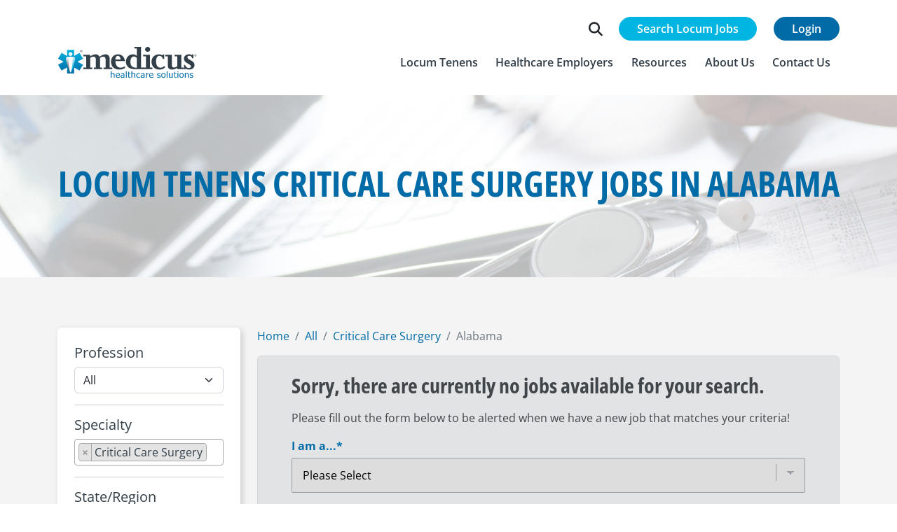

--- FILE ---
content_type: text/html;charset=utf-8
request_url: https://medicushcs.com/job-board/all/critical-care-surgery/alabama
body_size: 12977
content:
<!doctype html><html lang="en"><head>
    <meta charset="utf-8">

    
    
    

    
    
    
    
    

    
    

    
    

    
    

    
    

    
    
    
    
    
    
      
    
    
    
      
    
    
    
      
    
    

    
     
    
    
    
    

    
    
    

    
    
    
    
    
    
    

    
    
    
    
    
    
    

    
    

    
    
    
    

     
    
    

    
    
    
        
        
    

    
     
    
    
    
    

    
     
    
    
    
    
    

    

    

    
    
    
    

    

    
    
    
    
    
    
    
      
    
    
    
      
    
    
    
      
    
    
    
      
    
    

    <title>Locum Tenens  Critical Care Surgery Jobs in Alabama - Medicus HCS</title>

    
    <meta name="description" content="Make locum tenens your full or part-time career. Medicus has exclusive physician and advanced practitioner locum jobs across the United States. ">
     

    

    
    
      
           
    
    
        
        
        
    
        
       
    
    
        
    <link rel="alternate" hreflang="x-default" href="https://medicushcs.com/job-board/all/critical-care-surgery/alabama">
    <meta name="viewport" content="width=device-width, initial-scale=1">

    
    <meta property="og:description" content="Make locum tenens your full or part-time career. Medicus has exclusive physician and advanced practitioner locum jobs across the United States. ">
    <meta property="og:title" content="Alabama">
    <meta name="twitter:description" content="Make locum tenens your full or part-time career. Medicus has exclusive physician and advanced practitioner locum jobs across the United States. ">
    <meta name="twitter:title" content="Alabama">

    

    
    <style>
a.cta_button{-moz-box-sizing:content-box !important;-webkit-box-sizing:content-box !important;box-sizing:content-box !important;vertical-align:middle}.hs-breadcrumb-menu{list-style-type:none;margin:0px 0px 0px 0px;padding:0px 0px 0px 0px}.hs-breadcrumb-menu-item{float:left;padding:10px 0px 10px 10px}.hs-breadcrumb-menu-divider:before{content:'›';padding-left:10px}.hs-featured-image-link{border:0}.hs-featured-image{float:right;margin:0 0 20px 20px;max-width:50%}@media (max-width: 568px){.hs-featured-image{float:none;margin:0;width:100%;max-width:100%}}.hs-screen-reader-text{clip:rect(1px, 1px, 1px, 1px);height:1px;overflow:hidden;position:absolute !important;width:1px}
</style>

<link class="hs-async-css" rel="preload" href="https://medicushcs.com/hubfs/hub_generated/template_assets/1/106645222463/1768411821337/template_fontawesome.min.css" as="style" onload="this.onload=null;this.rel='stylesheet'">
<noscript><link rel="stylesheet" href="https://medicushcs.com/hubfs/hub_generated/template_assets/1/106645222463/1768411821337/template_fontawesome.min.css"></noscript>
<link class="hs-async-css" rel="preload" href="https://medicushcs.com/hubfs/hub_generated/template_assets/1/106639997849/1768411822392/template_brands.min.css" as="style" onload="this.onload=null;this.rel='stylesheet'">
<noscript><link rel="stylesheet" href="https://medicushcs.com/hubfs/hub_generated/template_assets/1/106639997849/1768411822392/template_brands.min.css"></noscript>
<link class="hs-async-css" rel="preload" href="https://medicushcs.com/hubfs/hub_generated/template_assets/1/106645222459/1768411819276/template_regular.min.css" as="style" onload="this.onload=null;this.rel='stylesheet'">
<noscript><link rel="stylesheet" href="https://medicushcs.com/hubfs/hub_generated/template_assets/1/106645222459/1768411819276/template_regular.min.css"></noscript>
<link class="hs-async-css" rel="preload" href="https://medicushcs.com/hubfs/hub_generated/template_assets/1/106647095629/1768411820217/template_solid.min.css" as="style" onload="this.onload=null;this.rel='stylesheet'">
<noscript><link rel="stylesheet" href="https://medicushcs.com/hubfs/hub_generated/template_assets/1/106647095629/1768411820217/template_solid.min.css"></noscript>
<link rel="stylesheet" href="https://medicushcs.com/hubfs/hub_generated/template_assets/1/88125877643/1768411819469/template_bootstrap.min.css">
<link rel="stylesheet" href="https://medicushcs.com/hubfs/hub_generated/template_assets/1/88125877629/1768411818988/template_bootstrap-utilities.min.css">
<link rel="stylesheet" href="https://medicushcs.com/hubfs/hub_generated/template_assets/1/88125877626/1768411818033/template_bootstrap-grid.min.css">
<link rel="stylesheet" href="https://medicushcs.com/hubfs/hub_generated/template_assets/1/95705191036/1768411822892/template_hamburgers.min.css">
<link rel="stylesheet" href="https://medicushcs.com/hubfs/hub_generated/template_assets/1/88421266301/1768411820756/template_custom.min.css">
<link rel="stylesheet" href="https://medicushcs.com/hubfs/hub_generated/template_assets/1/99165652226/1768411820659/template_slick.min.css">
<link rel="stylesheet" href="https://medicushcs.com/hubfs/hub_generated/template_assets/1/99161313108/1768411822740/template_slick-theme.min.css">
<link rel="stylesheet" href="https://medicushcs.com/hubfs/hub_generated/template_assets/1/166832610569/1768411822848/template_select2.min.css">
<link rel="stylesheet" href="https://medicushcs.com/hubfs/hub_generated/module_assets/1/88126658946/1741053494994/module_header.min.css">
<link rel="stylesheet" href="https://medicushcs.com/hubfs/hub_generated/module_assets/1/177539629730/1761522995374/module_job-listing-v2.min.css">
<link rel="stylesheet" href="https://medicushcs.com/hubfs/hub_generated/module_assets/1/120394117682/1741053515525/module_job-sendResume.min.css">
<link rel="stylesheet" href="https://medicushcs.com/hubfs/hub_generated/module_assets/1/88125732182/1762537895294/module_footer.min.css">
    

    
<!--  Added by GoogleAnalytics4 integration -->
<script>
var _hsp = window._hsp = window._hsp || [];
window.dataLayer = window.dataLayer || [];
function gtag(){dataLayer.push(arguments);}

var useGoogleConsentModeV2 = true;
var waitForUpdateMillis = 1000;


if (!window._hsGoogleConsentRunOnce) {
  window._hsGoogleConsentRunOnce = true;

  gtag('consent', 'default', {
    'ad_storage': 'denied',
    'analytics_storage': 'denied',
    'ad_user_data': 'denied',
    'ad_personalization': 'denied',
    'wait_for_update': waitForUpdateMillis
  });

  if (useGoogleConsentModeV2) {
    _hsp.push(['useGoogleConsentModeV2'])
  } else {
    _hsp.push(['addPrivacyConsentListener', function(consent){
      var hasAnalyticsConsent = consent && (consent.allowed || (consent.categories && consent.categories.analytics));
      var hasAdsConsent = consent && (consent.allowed || (consent.categories && consent.categories.advertisement));

      gtag('consent', 'update', {
        'ad_storage': hasAdsConsent ? 'granted' : 'denied',
        'analytics_storage': hasAnalyticsConsent ? 'granted' : 'denied',
        'ad_user_data': hasAdsConsent ? 'granted' : 'denied',
        'ad_personalization': hasAdsConsent ? 'granted' : 'denied'
      });
    }]);
  }
}

gtag('js', new Date());
gtag('set', 'developer_id.dZTQ1Zm', true);
gtag('config', 'G-1MWTXZ51N0');
</script>
<script async src="https://www.googletagmanager.com/gtag/js?id=G-1MWTXZ51N0"></script>

<!-- /Added by GoogleAnalytics4 integration -->

<!--  Added by GoogleTagManager integration -->
<script>
var _hsp = window._hsp = window._hsp || [];
window.dataLayer = window.dataLayer || [];
function gtag(){dataLayer.push(arguments);}

var useGoogleConsentModeV2 = true;
var waitForUpdateMillis = 1000;



var hsLoadGtm = function loadGtm() {
    if(window._hsGtmLoadOnce) {
      return;
    }

    if (useGoogleConsentModeV2) {

      gtag('set','developer_id.dZTQ1Zm',true);

      gtag('consent', 'default', {
      'ad_storage': 'denied',
      'analytics_storage': 'denied',
      'ad_user_data': 'denied',
      'ad_personalization': 'denied',
      'wait_for_update': waitForUpdateMillis
      });

      _hsp.push(['useGoogleConsentModeV2'])
    }

    (function(w,d,s,l,i){w[l]=w[l]||[];w[l].push({'gtm.start':
    new Date().getTime(),event:'gtm.js'});var f=d.getElementsByTagName(s)[0],
    j=d.createElement(s),dl=l!='dataLayer'?'&l='+l:'';j.async=true;j.src=
    'https://www.googletagmanager.com/gtm.js?id='+i+dl;f.parentNode.insertBefore(j,f);
    })(window,document,'script','dataLayer','GTM-P9QB7J6');

    window._hsGtmLoadOnce = true;
};

_hsp.push(['addPrivacyConsentListener', function(consent){
  if(consent.allowed || (consent.categories && consent.categories.analytics)){
    hsLoadGtm();
  }
}]);

</script>

<!-- /Added by GoogleTagManager integration -->

    <link rel="canonical" href="https://medicushcs.com/job-board/all/critical-care-surgery/alabama">


<meta property="og:image" content="https://medicushcs.com/hubfs/Medicus%201000x500.png">
<meta property="og:image:width" content="2000">
<meta property="og:image:height" content="1000">

<meta name="twitter:image" content="https://medicushcs.com/hubfs/Medicus%201000x500.png">


<meta property="og:url" content="https://medicushcs.com/job-board/all/critical-care-surgery/alabama">
<meta name="twitter:card" content="summary_large_image">
<meta http-equiv="content-language" content="en">






  <meta name="generator" content="HubSpot"></head>
  <body>
<!--  Added by GoogleTagManager integration -->
<noscript><iframe src="https://www.googletagmanager.com/ns.html?id=GTM-P9QB7J6" height="0" width="0" style="display:none;visibility:hidden"></iframe></noscript>

<!-- /Added by GoogleTagManager integration -->
   

       
    
    <div id="hs_cos_wrapper_module_166574844805314" class="hs_cos_wrapper hs_cos_wrapper_widget hs_cos_wrapper_type_module" style="" data-hs-cos-general-type="widget" data-hs-cos-type="module">


<!-- HTML -->
<header id="navbar_sticky" class="navbar_sticky header-container bg-white fixed-top">
  <div id="navbar_top" class="navbar_top py-3 py-md-4 py-lg-4 bg-white">
    <!--   Login   -->
    <div class="container navbar-login-container text-end d-none d-lg-block">
      <div class="row justify-content-end">
        
        <div class="col-md-auto p-0">
          <form action="https://medicushcs.com/hs-search-results" id="search-form">
            <div class="custom-input-group input-group m-0 p-0">
              <div class="input-group-prepend">
                <span class="input-group-text btn btn-search-icon border border-end-0 border-white" id="searchIcon">
                  <i class="fas fa-search fa-lg"></i>
                </span>
              </div>
              <div class="input-btn-container">
                <input id="searchInput" type="text" class="form-control input-slide border border-start-0" placeholder="What are you looking for?" value="" name="term" autocomplete="off">
                <div class="input-group-append">
                  <button id="searchButton" class="btn btn-search button-slide">Search</button>
                </div>
              </div>
            </div>
          </form>
        </div>
        
        <div class="col-md-auto">
          <div class="text-right">
            
            
            <a class="text-white btn-info btn-search-job-nav btn" href="https://medicushcs.com/job-board" title="Search Locum Jobs">Search Locum Jobs</a>
          </div>
        </div>
        <div class="col-md-auto">
          <div class="text-right">
            
            
            <a class="text-white btn-login btn" href="https://my.medicusiq.com/" title="Login to medicusIQ">Login</a>
          </div>
        </div>
      </div>
    </div>     
    <nav class="header-nav navbar navbar-expand-lg static-top">
      <!--   Offcanvass Nav   -->
      <div class="offcanvas offcanvas-end d-block d-lg-none" tabindex="-1" id="navbarNav" aria-labelledby="navbarNavLabel">
        <div class="offcanvas-header">
          <h5 class="offcanvas-title" id="offcanvasRightLabel">
            
            <span id="hs_cos_wrapper_module_166574844805314_" class="hs_cos_wrapper hs_cos_wrapper_widget hs_cos_wrapper_type_logo" style="" data-hs-cos-general-type="widget" data-hs-cos-type="logo"><a href="https://www.medicushcs.com/" id="hs-link-module_166574844805314_" style="border-width:0px;border:0px;"><img src="https://medicushcs.com/hubfs/Medicus%20Logo.svg" class="hs-image-widget " height="220" style="height: auto;width:989px;border-width:0px;border:0px;" width="989" alt="Medicus Healthcare Solutions" title="Medicus Healthcare Solutions" loading=""></a></span>
          </h5>
          <!--  <button type="button" class="btn-close" data-bs-dismiss="offcanvas" aria-label="Close"></button> -->
        </div>
        <div class="offcanvas-body">
          <!-- Log in to MedicusIQ -->
          <div class="w-100 mb-4 text-center px-3">
            
            
            <a class="w-100 py-2 text-white btn-login-collapse btn" href="https://my.medicusiq.com/" title="Log in to MedicusIQ">Log in to MedicusIQ</a>
          </div>
          <!-- Search Locum Jobs -->
          <div class="w-100 mb-4 text-center px-3">
            
            
            <a class="w-100 py-2 text-white btn-seach-job-collapse btn" href="https://medicushcs.com/job-board" title="Search Locum Jobs">Search Locum Jobs</a>
          </div>
          <!-- Search Form -->
          <div class="w-100 mb-3 text-center px-3">            
            <form class="w-100 position-relative d-block d-lg-none" action="/hs-search-results">           
              <input name="term" class="nav-search-form form-control py-3 pe-5 bg-transparent" type="text" placeholder="What are you looking for?" aria-label="What are you looking for?" autocomplete="off">
              <button class="nav-search-btn bg-transparent pe-3 p-2 position-absolute top-50 end-0 translate-middle-y border-0 text-primary-hover text-reset" type="submit">
                <img src="https://medicushcs.com/hubfs/2022/ico-search.svg" alt="Medicus search" loading="lazy">
              </button>
            </form>
          </div>
          <div class="w-100 nav-menu-container">
            <ul class="navbar-nav ms-auto">
                






<li class="level-1 nav-item dropdown ">

  
  
  <a class="nav-link nav-link-hover with-dropdown dropdown-toggle" href="https://medicushcs.com/locum-tenens" role="button" data-bs-toggle="dropdown" aria-expanded="false" title="Locum Tenens">
    <span class="link-label">Locum Tenens</span>         
    <i class="text-blue arrow-link fa-solid fa-chevron-right d-inline-block d-lg-none fw-bold"></i>
  </a> 
  
  

  
  
  <ul class="dropdown-menu">
    
    
    

<li class="level-2   ">

  
   
  <a class="dropdown-item" href="https://medicushcs.com/locum-tenens/what-is-locum-tenens" title="What is Locum Tenens">
    What is Locum Tenens
  </a>
  
  

    

</li>

    
    

<li class="level-2   ">

  
   
  <a class="dropdown-item" href="https://medicushcs.com/job-board" title="Locum Tenens Job Search">
    Locum Tenens Job Search
  </a>
  
  

    

</li>

    
    

<li class="level-2   ">

  
   
  <a class="dropdown-item" href="https://optimumperm.com/job-board" title="Permanent Job Search">
    Permanent Job Search
  </a>
  
  

    

</li>

    
    

<li class="level-2   ">

  
   
  <a class="dropdown-item" href="https://medicushcs.com/referral-rewards-program" title="Submit a Referral">
    Submit a Referral
  </a>
  
  

    

</li>

    
    

<li class="level-2  dropdown submenu">

  
  
  <a class="dropdown-item with-dropdown dropdown-toggle" href="javascript:;" role="button" data-bs-toggle="dropdown" aria-expanded="false" title="Licensing">
    <span class="link-label">Licensing</span>         
    <i class="text-blue arrow-link fa-solid fa-chevron-right d-inline-block d-lg-none fw-bold"></i>
  </a> 
  
  

  
  
  <ul class="dropdown-submenu">
    
    
    

<li class="level-3   ">

  
   
  <a class="dropdown-item" href="https://medicushcs.com/locum-tenens/resources/physician-licensure-application-fees-and-timelines-by-state" title="Licensure Fees &amp; Timelines">
    Licensure Fees &amp; Timelines
  </a>
  
  

    

</li>

    
    

<li class="level-3   ">

  
   
  <a class="dropdown-item" href="https://medicushcs.com/aprn-licensure-compact" title="APRN Map">
    APRN Map
  </a>
  
  

    

</li>

    
    

<li class="level-3   ">

  
   
  <a class="dropdown-item" href="https://medicushcs.com/imlc-map" title="IMLC Map">
    IMLC Map
  </a>
  
  

    

</li>

    
  </ul>
  
    

</li>

    
    

<li class="level-2   ">

  
   
  <a class="dropdown-item" href="https://medicushcs.com/locum-tenens/resources" title="Resources">
    Resources
  </a>
  
  

    

</li>

    
    

<li class="level-2   ">

  
   
  <a class="dropdown-item" href="https://medicushcs.com/resident-and-fellows" title="Residents &amp; Fellows">
    Residents &amp; Fellows
  </a>
  
  

    

</li>

    
  </ul>
  
    

</li>




<li class="level-1 nav-item dropdown ">

  
  
  <a class="nav-link nav-link-hover with-dropdown dropdown-toggle" href="https://medicushcs.com/healthcare-employers" role="button" data-bs-toggle="dropdown" aria-expanded="false" title="Healthcare Employers">
    <span class="link-label">Healthcare Employers</span>         
    <i class="text-blue arrow-link fa-solid fa-chevron-right d-inline-block d-lg-none fw-bold"></i>
  </a> 
  
  

  
  
  <ul class="dropdown-menu">
    
    
    

<li class="level-2   ">

  
   
  <a class="dropdown-item" href="https://medicushcs.com/transition-program" title="Transition Program">
    Transition Program
  </a>
  
  

    

</li>

    
    

<li class="level-2   ">

  
   
  <a class="dropdown-item" href="https://medicushcs.com/medicusone" title="MedicusOne">
    MedicusOne
  </a>
  
  

    

</li>

    
    

<li class="level-2   ">

  
   
  <a class="dropdown-item" href="https://medicushcs.com/resources/tag/case-study" title="Case Studies">
    Case Studies
  </a>
  
  

    

</li>

    
    

<li class="level-2   ">

  
   
  <a class="dropdown-item" href="#request-locum-tenens-coverage" title="Locum Coverage Request">
    Locum Coverage Request
  </a>
  
  

    

</li>

    
    

<li class="level-2   ">

  
   
  <a class="dropdown-item" href="https://optimumperm.com/#request-permanent-search" title="Permanent Search Request">
    Permanent Search Request
  </a>
  
  

    

</li>

    
  </ul>
  
    

</li>




<li class="level-1 nav-item  ">

  
  
  <a class="nav-link nav-link-hover without-dropdown 
             
             
            " href="https://medicushcs.com/resources" title="Resources">
    <span class="link-label">Resources</span>       
    <i class="text-blue arrow-link fa-solid fa-chevron-right d-inline-block d-lg-none fw-bold"></i>
  </a>
  
  

    

</li>




<li class="level-1 nav-item dropdown ">

  
  
  <a class="nav-link nav-link-hover with-dropdown dropdown-toggle" href="https://medicushcs.com/about-us" role="button" data-bs-toggle="dropdown" aria-expanded="false" title="About Us">
    <span class="link-label">About Us</span>         
    <i class="text-blue arrow-link fa-solid fa-chevron-right d-inline-block d-lg-none fw-bold"></i>
  </a> 
  
  

  
  
  <ul class="dropdown-menu">
    
    
    

<li class="level-2   ">

  
   
  <a class="dropdown-item" href="https://medicushcs.com/about-us#leadership-team" title="Our Leadership Team">
    Our Leadership Team
  </a>
  
  

    

</li>

    
    

<li class="level-2   ">

  
   
  <a class="dropdown-item" href="https://medicushcs.com/corporate-careers" title="Corporate Careers">
    Corporate Careers
  </a>
  
  

    

</li>

    
    

<li class="level-2   ">

  
   
  <a class="dropdown-item" href="https://medicushcs.com/partnerships" title="Partnerships">
    Partnerships
  </a>
  
  

    

</li>

    
  </ul>
  
    

</li>




<li class="level-1 nav-item  ">

  
  
  <a class="nav-link nav-link-hover without-dropdown 
             
             
            " href="#contactUsForm" title="Contact Us">
    <span class="link-label">Contact Us</span>       
    <i class="text-blue arrow-link fa-solid fa-chevron-right d-inline-block d-lg-none fw-bold"></i>
  </a>
  
  

    

</li>



            </ul>
          </div>
        </div>
      </div>
      <!-- Navbar -->
      <div class="container mt-2">
        
        <span id="hs_cos_wrapper_module_166574844805314_" class="hs_cos_wrapper hs_cos_wrapper_widget hs_cos_wrapper_type_logo" style="" data-hs-cos-general-type="widget" data-hs-cos-type="logo"><a href="https://www.medicushcs.com/" id="hs-link-module_166574844805314_" style="border-width:0px;border:0px;"><img src="https://medicushcs.com/hubfs/Medicus%20Logo.svg" class="hs-image-widget " height="220" style="height: auto;width:989px;border-width:0px;border:0px;" width="989" alt="Medicus Healthcare Solutions" title="Medicus Healthcare Solutions" loading=""></a></span>
        <button class="navbar-toggler hamburger hamburger--slider-r" type="button" data-bs-toggle="offcanvas" data-bs-target="#navbarNav" aria-controls="navbarNav" aria-expanded="false" aria-label="Toggle navigation">
          <span class="hamburger-box">
            <span class="hamburger-inner"></span>
          </span>
        </button>
        <div class="collapse navbar-collapse d-none d-lg-block" id="navbarLinksContent">
          <ul class="navbar-nav ms-auto">
              






<li class="level-1 nav-item dropdown ">

  
  
  <a class="nav-link nav-link-hover with-dropdown dropdown-toggle" href="https://medicushcs.com/locum-tenens" role="button" data-bs-toggle="dropdown" aria-expanded="false" title="Locum Tenens">
    <span class="link-label">Locum Tenens</span>         
    <i class="text-blue arrow-link fa-solid fa-chevron-right d-inline-block d-lg-none fw-bold"></i>
  </a> 
  
  

  
  
  <ul class="dropdown-menu">
    
    
    

<li class="level-2   ">

  
   
  <a class="dropdown-item" href="https://medicushcs.com/locum-tenens/what-is-locum-tenens" title="What is Locum Tenens">
    What is Locum Tenens
  </a>
  
  

    

</li>

    
    

<li class="level-2   ">

  
   
  <a class="dropdown-item" href="https://medicushcs.com/job-board" title="Locum Tenens Job Search">
    Locum Tenens Job Search
  </a>
  
  

    

</li>

    
    

<li class="level-2   ">

  
   
  <a class="dropdown-item" href="https://optimumperm.com/job-board" title="Permanent Job Search">
    Permanent Job Search
  </a>
  
  

    

</li>

    
    

<li class="level-2   ">

  
   
  <a class="dropdown-item" href="https://medicushcs.com/referral-rewards-program" title="Submit a Referral">
    Submit a Referral
  </a>
  
  

    

</li>

    
    

<li class="level-2  dropdown submenu">

  
  
  <a class="dropdown-item with-dropdown dropdown-toggle" href="javascript:;" role="button" data-bs-toggle="dropdown" aria-expanded="false" title="Licensing">
    <span class="link-label">Licensing</span>         
    <i class="text-blue arrow-link fa-solid fa-chevron-right d-inline-block d-lg-none fw-bold"></i>
  </a> 
  
  

  
  
  <ul class="dropdown-submenu">
    
    
    

<li class="level-3   ">

  
   
  <a class="dropdown-item" href="https://medicushcs.com/locum-tenens/resources/physician-licensure-application-fees-and-timelines-by-state" title="Licensure Fees &amp; Timelines">
    Licensure Fees &amp; Timelines
  </a>
  
  

    

</li>

    
    

<li class="level-3   ">

  
   
  <a class="dropdown-item" href="https://medicushcs.com/aprn-licensure-compact" title="APRN Map">
    APRN Map
  </a>
  
  

    

</li>

    
    

<li class="level-3   ">

  
   
  <a class="dropdown-item" href="https://medicushcs.com/imlc-map" title="IMLC Map">
    IMLC Map
  </a>
  
  

    

</li>

    
  </ul>
  
    

</li>

    
    

<li class="level-2   ">

  
   
  <a class="dropdown-item" href="https://medicushcs.com/locum-tenens/resources" title="Resources">
    Resources
  </a>
  
  

    

</li>

    
    

<li class="level-2   ">

  
   
  <a class="dropdown-item" href="https://medicushcs.com/resident-and-fellows" title="Residents &amp; Fellows">
    Residents &amp; Fellows
  </a>
  
  

    

</li>

    
  </ul>
  
    

</li>




<li class="level-1 nav-item dropdown ">

  
  
  <a class="nav-link nav-link-hover with-dropdown dropdown-toggle" href="https://medicushcs.com/healthcare-employers" role="button" data-bs-toggle="dropdown" aria-expanded="false" title="Healthcare Employers">
    <span class="link-label">Healthcare Employers</span>         
    <i class="text-blue arrow-link fa-solid fa-chevron-right d-inline-block d-lg-none fw-bold"></i>
  </a> 
  
  

  
  
  <ul class="dropdown-menu">
    
    
    

<li class="level-2   ">

  
   
  <a class="dropdown-item" href="https://medicushcs.com/transition-program" title="Transition Program">
    Transition Program
  </a>
  
  

    

</li>

    
    

<li class="level-2   ">

  
   
  <a class="dropdown-item" href="https://medicushcs.com/medicusone" title="MedicusOne">
    MedicusOne
  </a>
  
  

    

</li>

    
    

<li class="level-2   ">

  
   
  <a class="dropdown-item" href="https://medicushcs.com/resources/tag/case-study" title="Case Studies">
    Case Studies
  </a>
  
  

    

</li>

    
    

<li class="level-2   ">

  
   
  <a class="dropdown-item" href="#request-locum-tenens-coverage" title="Locum Coverage Request">
    Locum Coverage Request
  </a>
  
  

    

</li>

    
    

<li class="level-2   ">

  
   
  <a class="dropdown-item" href="https://optimumperm.com/#request-permanent-search" title="Permanent Search Request">
    Permanent Search Request
  </a>
  
  

    

</li>

    
  </ul>
  
    

</li>




<li class="level-1 nav-item  ">

  
  
  <a class="nav-link nav-link-hover without-dropdown 
             
             
            " href="https://medicushcs.com/resources" title="Resources">
    <span class="link-label">Resources</span>       
    <i class="text-blue arrow-link fa-solid fa-chevron-right d-inline-block d-lg-none fw-bold"></i>
  </a>
  
  

    

</li>




<li class="level-1 nav-item dropdown ">

  
  
  <a class="nav-link nav-link-hover with-dropdown dropdown-toggle" href="https://medicushcs.com/about-us" role="button" data-bs-toggle="dropdown" aria-expanded="false" title="About Us">
    <span class="link-label">About Us</span>         
    <i class="text-blue arrow-link fa-solid fa-chevron-right d-inline-block d-lg-none fw-bold"></i>
  </a> 
  
  

  
  
  <ul class="dropdown-menu">
    
    
    

<li class="level-2   ">

  
   
  <a class="dropdown-item" href="https://medicushcs.com/about-us#leadership-team" title="Our Leadership Team">
    Our Leadership Team
  </a>
  
  

    

</li>

    
    

<li class="level-2   ">

  
   
  <a class="dropdown-item" href="https://medicushcs.com/corporate-careers" title="Corporate Careers">
    Corporate Careers
  </a>
  
  

    

</li>

    
    

<li class="level-2   ">

  
   
  <a class="dropdown-item" href="https://medicushcs.com/partnerships" title="Partnerships">
    Partnerships
  </a>
  
  

    

</li>

    
  </ul>
  
    

</li>




<li class="level-1 nav-item  ">

  
  
  <a class="nav-link nav-link-hover without-dropdown 
             
             
            " href="#contactUsForm" title="Contact Us">
    <span class="link-label">Contact Us</span>       
    <i class="text-blue arrow-link fa-solid fa-chevron-right d-inline-block d-lg-none fw-bold"></i>
  </a>
  
  

    

</li>



          </ul>
        </div>
      </div>
    </nav>   
  </div>     
</header></div>
    

    <main id="main-content" class="body-container-wrapper">
      
      <span id="hs_cos_wrapper_flexible_column" class="hs_cos_wrapper hs_cos_wrapper_widget_container hs_cos_wrapper_type_widget_container" style="" data-hs-cos-general-type="widget_container" data-hs-cos-type="widget_container"><div id="hs_cos_wrapper_widget_1726834395907" class="hs_cos_wrapper hs_cos_wrapper_widget hs_cos_wrapper_type_module" style="" data-hs-cos-general-type="widget" data-hs-cos-type="module">










 
  
 



















    


























  



  



  





























































  
    
  







  
  
    
      
    
  






  

  





















 


 






<p class="d-none test-class" style="display: none;">
  selectedStateMulti:   <br><br>
  selectedRegion:   <br><br>
  selectedStateArr: [Alabama] <br><br>
  stateFilterParams: &amp;job_state__in=Alabama <br><br>
  Header: Locum Tenens Critical Care Surgery Jobs in Alabama <br><br>

  urlParams:  <br><br>
  queryParams: &amp;offset=0&amp;limit=10&amp;order=-date_posted___fulfil&amp;job_title__not_null=&amp;specialties__not_null&amp;record_type__not_null=&amp;record_type__ne=optimum (perm)&amp;status__in=Open&amp;specialties__in=Critical Care Surgery&amp;job_state__in=Alabama <br><br>
</p>


 
<section id="" class="banner-job overflow-hidden" style="background-image: linear-gradient(rgba(255, 255, 255, 0.7), rgba(255, 255, 255, 0.7)), url(https://medicushcs.com/hubfs/banner-jobboard.png);">
  
  <div class="container text-center">
    <h1 id="jobBoardH1" class="h1 heading fw-bold text-blue text-uppercase">
      Locum Tenens Critical Care Surgery Jobs in Alabama
    </h1>
  </div> 
</section>
 
<section id="" class="sec-jobListing bg-lgray"> 
  
  <div class="d-none">
    <input type="hidden" id="company" name="company" value="medicus">
    <input type="hidden" id="medicus-saved-job-list-placeholder" name="medicus-saved-job-list-placeholder" value="">
  </div>
  <div class="container py-2 py-lg-5 py-md-5">
    <div class="row gy-2 gy-lg-4 pt-4 pb-2 py-md-4">
       
      <div class="col-lg-3 position-relative">
        <div class="sticky-top-large">
          <div class="btn-filter-collapse w-100 mb-3 d-block d-md-block d-lg-none">
            <button class="btn btn-primary btn-transition w-100" type="button" data-bs-toggle="collapse" data-bs-target="#collapseFilterCard" aria-expanded="false" aria-controls="collapseFilterCard">            
              <span class="float-start">Filter Job Search</span>
              <i class="fa-icon float-end fa-solid fa-chevron-down"></i>
            </button>
          </div>    
          <div id="collapseFilterCard" class="collapse show card border-0 mb-3 ">
            <div class="card-body p-4">
              <div class="dropdown-container">
                <form>                     
                  
                  <h6>Profession</h6>
                  <select class="form-select" name="job_type" id="job_type">
                    
                    
                    
                    
                    
                    
                    
                    
                    
                    
                    <option value="All">All</option>
                    
                    
                    
                    
                    
                    <option value="Anesthesiologist Assistant">Anesthesiologist Assistant</option>
                    
                    
                    
                    
                    
                    <option value="Certified Nurse Midwife">Certified Nurse Midwife</option>
                    
                    
                    
                    
                    
                    <option value="CRNA">CRNA</option>
                    
                    
                    
                    
                    
                    <option value="Nurse Practitioner">Nurse Practitioner</option>
                    
                    
                    
                    
                    
                    <option value="Physician">Physician</option>
                    
                    
                    
                    
                    
                    <option value="Physician Assistant">Physician Assistant</option>
                    
                    
                  </select>
                   
                  <hr class="my-3">
                  <h6>Specialty</h6>
                  <select id="specialty" class="specialty" name="specialty[]" multiple>
                    
                    
                    
                    
                    
                    
                    
                    <option value="Allergy and Immunology">Allergy and Immunology</option>
                    
                    
                    <option value="Anesthesiology">Anesthesiology</option>
                    
                    
                    <option value="Bariatric Surgery">Bariatric Surgery</option>
                    
                    
                    <option value="Breast Surgery">Breast Surgery</option>
                    
                    
                    <option value="Burn Surgery">Burn Surgery</option>
                    
                    
                    <option value="Cardiac Anesthesiology">Cardiac Anesthesiology</option>
                    
                    
                    <option value="Cardiology">Cardiology</option>
                    
                    
                    <option value="Cardiothoracic Surgery">Cardiothoracic Surgery</option>
                    
                    
                    <option value="Child and Adolescent Psychiatry">Child and Adolescent Psychiatry</option>
                    
                    
                    <option value="Colon and Rectal Surgery">Colon and Rectal Surgery</option>
                    
                    
                    <option value="Colorectal Surgery">Colorectal Surgery</option>
                    
                    
                    <option value="Critical Care">Critical Care</option>
                    
                    
                    <option value="Critical Care Surgery" selected>Critical Care Surgery</option>
                    
                    
                    <option value="Dermatology">Dermatology</option>
                    
                    
                    <option value="Electrophysiology">Electrophysiology</option>
                    
                    
                    <option value="Emergency Medicine">Emergency Medicine</option>
                    
                    
                    <option value="Endocrinology">Endocrinology</option>
                    
                    
                    <option value="Family Medicine">Family Medicine</option>
                    
                    
                    <option value="Gastroenterology">Gastroenterology</option>
                    
                    
                    <option value="General Surgery">General Surgery</option>
                    
                    
                    <option value="Gynecologic Oncology">Gynecologic Oncology</option>
                    
                    
                    <option value="Hematology">Hematology</option>
                    
                    
                    <option value="Hematology Oncology">Hematology Oncology</option>
                    
                    
                    <option value="Hepatology">Hepatology</option>
                    
                    
                    <option value="Hospice and Palliative Care">Hospice and Palliative Care</option>
                    
                    
                    <option value="Hospitalist">Hospitalist</option>
                    
                    
                    <option value="Infectious Disease">Infectious Disease</option>
                    
                    
                    <option value="Internal Medicine">Internal Medicine</option>
                    
                    
                    <option value="Internal Medicine and Pediatrics">Internal Medicine and Pediatrics</option>
                    
                    
                    <option value="Laborist">Laborist</option>
                    
                    
                    <option value="Maternal Fetal Medicine">Maternal Fetal Medicine</option>
                    
                    
                    <option value="Medical Oncology">Medical Oncology</option>
                    
                    
                    <option value="Neonatology">Neonatology</option>
                    
                    
                    <option value="Nephrology">Nephrology</option>
                    
                    
                    <option value="Neurology">Neurology</option>
                    
                    
                    <option value="Neurosurgery">Neurosurgery</option>
                    
                    
                    <option value="Ob/Gyn">Ob/Gyn</option>
                    
                    
                    <option value="Occupational Medicine">Occupational Medicine</option>
                    
                    
                    <option value="Ophthalmology">Ophthalmology</option>
                    
                    
                    <option value="Orthopedic Surgery">Orthopedic Surgery</option>
                    
                    
                    <option value="Otolaryngology">Otolaryngology</option>
                    
                    
                    <option value="Pathology">Pathology</option>
                    
                    
                    <option value="Pediatric Anesthesiology">Pediatric Anesthesiology</option>
                    
                    
                    <option value="Pediatric Surgery">Pediatric Surgery</option>
                    
                    
                    <option value="Pediatrics">Pediatrics</option>
                    
                    
                    <option value="Physical Medicine and Rehabilitation">Physical Medicine and Rehabilitation</option>
                    
                    
                    <option value="Plastic Surgery">Plastic Surgery</option>
                    
                    
                    <option value="Podiatry">Podiatry</option>
                    
                    
                    <option value="Primary Care">Primary Care</option>
                    
                    
                    <option value="Psychiatry">Psychiatry</option>
                    
                    
                    <option value="Pulmonology">Pulmonology</option>
                    
                    
                    <option value="Pulmonology and Critical Care">Pulmonology and Critical Care</option>
                    
                    
                    <option value="Radiation Oncology">Radiation Oncology</option>
                    
                    
                    <option value="Radiology">Radiology</option>
                    
                    
                    <option value="Rheumatology">Rheumatology</option>
                    
                    
                    <option value="Sleep Medicine">Sleep Medicine</option>
                    
                    
                    <option value="Sports Medicine">Sports Medicine</option>
                    
                    
                    <option value="Surgical Oncology">Surgical Oncology</option>
                    
                    
                    <option value="Thoracic Surgery">Thoracic Surgery</option>
                    
                    
                    <option value="Transplant Surgery">Transplant Surgery</option>
                    
                    
                    <option value="Trauma Surgery">Trauma Surgery</option>
                    
                    
                    <option value="Urgent Care">Urgent Care</option>
                    
                    
                    <option value="Urogynecology">Urogynecology</option>
                    
                    
                    <option value="Urology">Urology</option>
                    
                    
                    <option value="Vascular Surgery">Vascular Surgery</option>
                    
                              
                  </select>  
                  
                  <hr class="my-3">
                  <h6>State/Region</h6>    
                  <select id="job_state_multi" class="job_state_multi" name="states[]" multiple>
                    <optgroup label="Region">
                      <option id="west" value="west">West</option>
                      <option id="midwest" value="midwest">Midwest</option>
                      <option id="southeast" value="southeast">Southeast</option>
                      <option id="southwest" value="southwest">Southwest</option>
                      <option id="northeast" value="northeast">Northeast</option>
                           
                    </optgroup>
                    <optgroup label="State" id="job_state_multi_custom">
                      
                      
                      
                      <option value="imlc-states">IMLC States</option>
                      
                      
                      
                      
                      
                      
                      <option value="Alabama" selected>Alabama</option>
                      
                      
                      <option value="Alaska">Alaska</option>
                      
                      
                      <option value="Arizona">Arizona</option>
                      
                      
                      <option value="Arkansas">Arkansas</option>
                      
                      
                      <option value="California">California</option>
                      
                      
                      <option value="Colorado">Colorado</option>
                      
                      
                      <option value="Connecticut">Connecticut</option>
                      
                      
                      <option value="Delaware">Delaware</option>
                      
                      
                      <option value="District of Columbia">District of Columbia</option>
                      
                      
                      <option value="Florida">Florida</option>
                      
                      
                      <option value="Georgia">Georgia</option>
                      
                      
                      <option value="Hawaii">Hawaii</option>
                      
                      
                      <option value="Idaho">Idaho</option>
                      
                      
                      <option value="Illinois">Illinois</option>
                      
                      
                      <option value="Indiana">Indiana</option>
                      
                      
                      <option value="Iowa">Iowa</option>
                      
                      
                      <option value="Kansas">Kansas</option>
                      
                      
                      <option value="Kentucky">Kentucky</option>
                      
                      
                      <option value="Louisiana">Louisiana</option>
                      
                      
                      <option value="Maine">Maine</option>
                      
                      
                      <option value="Maryland">Maryland</option>
                      
                      
                      <option value="Massachusetts">Massachusetts</option>
                      
                      
                      <option value="Michigan">Michigan</option>
                      
                      
                      <option value="Minnesota">Minnesota</option>
                      
                      
                      <option value="Mississippi">Mississippi</option>
                      
                      
                      <option value="Missouri">Missouri</option>
                      
                      
                      <option value="Montana">Montana</option>
                      
                      
                      <option value="Nebraska">Nebraska</option>
                      
                      
                      <option value="Nevada">Nevada</option>
                      
                      
                      <option value="New Hampshire">New Hampshire</option>
                      
                      
                      <option value="New Jersey">New Jersey</option>
                      
                      
                      <option value="New Mexico">New Mexico</option>
                      
                      
                      <option value="New York">New York</option>
                      
                      
                      <option value="North Carolina">North Carolina</option>
                      
                      
                      <option value="North Dakota">North Dakota</option>
                      
                      
                      <option value="Ohio">Ohio</option>
                      
                      
                      <option value="Oklahoma">Oklahoma</option>
                      
                      
                      <option value="Oregon">Oregon</option>
                      
                      
                      <option value="Pennsylvania">Pennsylvania</option>
                      
                      
                      <option value="Rhode Island">Rhode Island</option>
                      
                      
                      <option value="South Carolina">South Carolina</option>
                      
                      
                      <option value="South Dakota">South Dakota</option>
                      
                      
                      <option value="Tennessee">Tennessee</option>
                      
                      
                      <option value="Texas">Texas</option>
                      
                      
                      <option value="Utah">Utah</option>
                      
                      
                      <option value="Vermont">Vermont</option>
                      
                      
                      <option value="Virginia">Virginia</option>
                      
                      
                      <option value="Washington">Washington</option>
                      
                      
                      <option value="West Virginia">West Virginia</option>
                      
                      
                      <option value="Wisconsin">Wisconsin</option>
                      
                      
                      <option value="Wyoming">Wyoming</option>
                      
                      
 
                    </optgroup>
                  </select>     
                     
                  <hr class="my-3">
                  <h6>Date Posted</h6>     
                  <select class="form-select" name="date_posted___fulfil__gte" id="date_posted___fulfil__gte">
                    <option value="">All</option>
                    <option id="dt_today" value="today">Today</option>
                    <option id="dt_last3" value="last3days">Last 3 days</option>
                    <option id="dt_last7" value="last7days">Last 7 days</option>
                    <option id="dt_last30" value="last30days">Last 30 days</option>
                  </select>      
                  <button id="job-search" type="button" class="btn btn-primary w-100 mt-3"><i class="fa-solid fa-magnifying-glass me-2"></i>Search Jobs</button>
                </form>
              </div>   
            </div>
          </div>
          
          <div class="card border-0 mb-3">
            <div clas="row">
              <div class="accordion" id="accordionSavedJobs-medicus">
                <div class="accordion-item">
                  <h2 class="accordion-header">
                    <button class="accordion-button" type="button" data-bs-toggle="collapse" data-bs-target="#panelSavedJobs" aria-expanded="true" aria-controls="panelSavedJobs">
                      <i class="fa-regular fa-star me-2"></i>Saved Jobs
                    </button>
                  </h2>
                  <div id="panelSavedJobs" class="accordion-collapse collapse show">
                    <div class="accordion-body">
                      <ul id="saved-job-list-medicus" class="list-group">
                        
                      </ul>
                    </div>
                  </div>
                </div>
              </div>              
            </div>
          </div>
          
          <div class="card border-0 mb-3 d-none d-lg-block">
            <div class="card-body p-4">
              <div clas="row">
                <div class="my-3 text-center">
                  
                  
                  
                  
                  
                  
                  <img src="https://medicushcs.com/hs-fs/hubfs/Optimum%20logo%20(transparent%20with%20colors).png?width=290&amp;height=99&amp;name=Optimum%20logo%20(transparent%20with%20colors).png" alt="Optimum logo (transparent with colors)" loading="lazy" width="290" height="99" style="max-width: 100%; height: auto;" srcset="https://medicushcs.com/hs-fs/hubfs/Optimum%20logo%20(transparent%20with%20colors).png?width=145&amp;height=50&amp;name=Optimum%20logo%20(transparent%20with%20colors).png 145w, https://medicushcs.com/hs-fs/hubfs/Optimum%20logo%20(transparent%20with%20colors).png?width=290&amp;height=99&amp;name=Optimum%20logo%20(transparent%20with%20colors).png 290w, https://medicushcs.com/hs-fs/hubfs/Optimum%20logo%20(transparent%20with%20colors).png?width=435&amp;height=149&amp;name=Optimum%20logo%20(transparent%20with%20colors).png 435w, https://medicushcs.com/hs-fs/hubfs/Optimum%20logo%20(transparent%20with%20colors).png?width=580&amp;height=198&amp;name=Optimum%20logo%20(transparent%20with%20colors).png 580w, https://medicushcs.com/hs-fs/hubfs/Optimum%20logo%20(transparent%20with%20colors).png?width=725&amp;height=248&amp;name=Optimum%20logo%20(transparent%20with%20colors).png 725w, https://medicushcs.com/hs-fs/hubfs/Optimum%20logo%20(transparent%20with%20colors).png?width=870&amp;height=297&amp;name=Optimum%20logo%20(transparent%20with%20colors).png 870w" sizes="(max-width: 290px) 100vw, 290px">
                  
                </div>          
              </div> 
              <div clas="row">           
                
                <div class="my-3 text-center">
                  Looking for a permanent position? Visit Optimum, our partner company, to begin your permanent job search!
                </div>    
                              
              </div>
              <div clas="row">
                <div class="d-flex justify-content-center">
                  <a class="position-static btn btn-secondary btn-transition w-100" href="https://optimumperm.com/job-board">
                    <i class="fa-solid fa-magnifying-glass me-2"></i>Search Permanent Jobs
                  </a>
                </div>
              </div>
            </div>
          </div>
        </div>
      </div>
       
      <div class="col-lg-9 job-board-content">
         
         
        <div class="breadcrumbs-container">
          <nav style="--bs-breadcrumb-divider: '/';" aria-label="breadcrumb">
            <ol class="breadcrumb">
              
              <li class="breadcrumb-item">
                <a class="text-blue text-underline-hover" href="https://medicushcs.com">Home</a>
              </li>
              
              <li class="breadcrumb-item">
                
                <a class="text-blue text-underline-hover" href="https://medicushcs.com/job-board/all">
                  All
                </a>
                
              </li>
              
               
              <li class="breadcrumb-item">
                
                
                
                <a class="text-blue text-underline-hover" href="https://medicushcs.com/job-board/all/critical-care-surgery/">
                  Critical Care Surgery
                </a>
                
                
                
              </li>
              
              
               
              <li class="breadcrumb-item active" aria-current="page">
                
                
                
                Alabama
                
                
                
                
              </li>
              
            </ol>
          </nav>
        </div>
         
        
         
         
        
        
        
        
        
        <div class="job-board no-results">
          <div class="py-4 px-5 alert alert-secondary" role="alert">
            <h3 class="heading fw-bold alert-heading mb-3">Sorry, there are currently no jobs available for your search.</h3>
            <p>Please fill out the form below to be alerted when we have a new job that matches your criteria!</p>
            <div class="form-not-available sec-forms">
              <span id="hs_cos_wrapper_widget_1726834395907_" class="hs_cos_wrapper hs_cos_wrapper_widget hs_cos_wrapper_type_form" style="" data-hs-cos-general-type="widget" data-hs-cos-type="form"><h3 id="hs_cos_wrapper_form_172680813_title" class="hs_cos_wrapper form-title" data-hs-cos-general-type="widget_field" data-hs-cos-type="text"></h3>

<div id="hs_form_target_form_172680813"></div>









</span>
            </div>
            <div class="form-privacy-text pt-4 text-center">
              By providing your information through this form, you agree that our team may contact you via SMS, MMS, email, or phone, as detailed in the Medicus Healthcare Solutions <a href="https://medicushcs.com/privacy-policy" class="text-black" title="Medicus Healthcare Solutions Privacy Policy">privacy policy</a>.
            </div>
          </div>
        </div>
        
        
        <div class="card border-0 mb-3 d-block d-lg-none">
          <div class="card-body p-4">
            <div clas="row">
              <div class="my-3 text-center">
                
                
                
                
                
                
                <img src="https://medicushcs.com/hs-fs/hubfs/Optimum%20logo%20(transparent%20with%20colors).png?width=290&amp;height=99&amp;name=Optimum%20logo%20(transparent%20with%20colors).png" alt="Optimum logo (transparent with colors)" loading="lazy" width="290" height="99" style="max-width: 100%; height: auto;" srcset="https://medicushcs.com/hs-fs/hubfs/Optimum%20logo%20(transparent%20with%20colors).png?width=145&amp;height=50&amp;name=Optimum%20logo%20(transparent%20with%20colors).png 145w, https://medicushcs.com/hs-fs/hubfs/Optimum%20logo%20(transparent%20with%20colors).png?width=290&amp;height=99&amp;name=Optimum%20logo%20(transparent%20with%20colors).png 290w, https://medicushcs.com/hs-fs/hubfs/Optimum%20logo%20(transparent%20with%20colors).png?width=435&amp;height=149&amp;name=Optimum%20logo%20(transparent%20with%20colors).png 435w, https://medicushcs.com/hs-fs/hubfs/Optimum%20logo%20(transparent%20with%20colors).png?width=580&amp;height=198&amp;name=Optimum%20logo%20(transparent%20with%20colors).png 580w, https://medicushcs.com/hs-fs/hubfs/Optimum%20logo%20(transparent%20with%20colors).png?width=725&amp;height=248&amp;name=Optimum%20logo%20(transparent%20with%20colors).png 725w, https://medicushcs.com/hs-fs/hubfs/Optimum%20logo%20(transparent%20with%20colors).png?width=870&amp;height=297&amp;name=Optimum%20logo%20(transparent%20with%20colors).png 870w" sizes="(max-width: 290px) 100vw, 290px">
                
              </div>          
            </div> 
            <div clas="row">           
              
              <div class="my-3 text-center">
                Looking for a permanent position? Visit Optimum, our partner company, to begin your permanent job search!
              </div>    
                            
            </div>
            <div clas="row">
              <div class="d-flex justify-content-center">
                <a class="position-static btn btn-secondary btn-transition w-100" href="https://optimumperm.com/job-board">
                  <i class="fa-solid fa-magnifying-glass"></i>  <span class="d-none d-lg-block">Search Permanent Jobs</span>
                </a>
              </div>
            </div>
          </div>
        </div>
      </div>
    </div>
  </div>
  
  <div class="modal modal-quick-apply" id="quickApplyModal" tabindex="-1" aria-labelledby="quickApplyModal" aria-hidden="true">
    <div class="modal-dialog modal-dialog-scrollable modal-xl">
      <div class="modal-content">
        <div class="modal-header">
          <button type="button" class="btn btn-secondary btn-circle-right" data-bs-dismiss="modal" aria-label="Close">
            <i class="fa fa-times"></i>
          </button>
        </div>
        <div class="modal-body pb-4">
          <div class="px-2 px-lg-5">
            <h3 class="h3 heading fw-bold" id="quickApplyModalTitle"></h3>
            <div class="d-none">
              <input type="hidden" class="modalSpecialty" name="modalSpecialty" value="medicus">
            </div>
            <div class="mb-3">
              Ready to join the locum tenens lifestyle? Complete our quick job application to get started!
            </div>
            <div class="sec-forms">
              <span id="hs_cos_wrapper_widget_1726834395907_" class="hs_cos_wrapper hs_cos_wrapper_widget hs_cos_wrapper_type_form" style="" data-hs-cos-general-type="widget" data-hs-cos-type="form"><h3 id="hs_cos_wrapper_form_957655818_title" class="hs_cos_wrapper form-title" data-hs-cos-general-type="widget_field" data-hs-cos-type="text"></h3>

<div id="hs_form_target_form_957655818"></div>









</span>
            </div>
            <div class="form-privacy-text pt-4 text-center">
              By providing your information through this form, you agree that our team may contact you via SMS, MMS, email, or phone, as detailed in the Medicus Healthcare Solutions <a href="https://medicushcs.com/privacy-policy" class="text-black" title="Medicus Healthcare Solutions Privacy Policy">privacy policy</a>.
            </div>
          </div>
        </div>
      </div>
    </div>
  </div>  
</section></div>
<div id="hs_cos_wrapper_widget_1690378894084" class="hs_cos_wrapper hs_cos_wrapper_widget hs_cos_wrapper_type_module" style="" data-hs-cos-general-type="widget" data-hs-cos-type="module"><section id="" class="job-sendResume job-sendResume-dkblue text-center bg-lgray">  
  <div class="bigtext-box bigtext-dkblue">
    <div class="container py-0 pb-4 py-lg-5">
      <div class="mb-0 mb-lg-5 mb-md-5">
        <h2 class="heading h2 fw-bold text-white">Don’t See What You’re Looking For?</h2>
        <button type="button" class="btn btn-secondary mt-3" data-bs-toggle="modal" data-bs-target="#sendResumeForm">
          Submit Resume
        </button>
      </div>
    </div>
  </div>
  
  
  
  <div class="modal modal-send-resume" id="sendResumeForm" tabindex="-1" aria-labelledby="sendResumeForm" aria-hidden="true">
    <div class="modal-dialog modal-dialog-centered modal-lg modal-dialog-scrollable">
      <div class="modal-content">
        <div class="modal-header pb-0">
          <button type="button" class="btn-close" data-bs-dismiss="modal" aria-label="Close"></button>
        </div>
        <div class="modal-body pt-0 pb-5 px-3 px-lg-5">
          
          <h3 class="heading fw-bold text-center">Submit Resume</h3>
          
          <div class="sec-forms">
            <span id="hs_cos_wrapper_widget_1690378894084_" class="hs_cos_wrapper hs_cos_wrapper_widget hs_cos_wrapper_type_form" style="" data-hs-cos-general-type="widget" data-hs-cos-type="form"><h3 id="hs_cos_wrapper_form_562184119_title" class="hs_cos_wrapper form-title" data-hs-cos-general-type="widget_field" data-hs-cos-type="text"></h3>

<div id="hs_form_target_form_562184119"></div>









</span>
          </div>
          <div class="form-privacy-text pt-4 text-center">
            
            By providing your information through this form, you agree that our team may contact you via SMS, MMS, email, or phone, as detailed in the Medicus Healthcare Solutions <a href="https://medicushcs.com/privacy-policy" class="text-black" title="Medicus Healthcare Solutions Privacy Policy">privacy policy</a>.
            
          </div>
        </div>
      </div>
    </div>
  </div>  
</section></div>
<div id="hs_cos_wrapper_widget_1672076551409" class="hs_cos_wrapper hs_cos_wrapper_widget hs_cos_wrapper_type_module" style="" data-hs-cos-general-type="widget" data-hs-cos-type="module"><!-- custom widget definition not found (portalId: null, path: null, moduleId: null) --></div></span>
      
    </main>

    
    <div id="hs_cos_wrapper_module_166574847087415" class="hs_cos_wrapper hs_cos_wrapper_widget hs_cos_wrapper_type_module" style="" data-hs-cos-general-type="widget" data-hs-cos-type="module"><div class="footer">
  <!-- Modal Contact Form Tab -->
  <div class="modal modal-form-tabs" id="modalContactForm" tabindex="-1" aria-labelledby="modalContactForm" aria-hidden="true">
    <div class="modal-dialog modal-lg modal-dialog-scrollable">
      <div class="modal-content">
        <div class="modal-header">
          <button type="button" class="btn-close" data-bs-dismiss="modal" aria-label="Close"></button>
        </div>
        <div class="modal-body pt-0 pb-4">
          <ul class="nav nav-tabs border-0" id="modalformTab-" role="tablist">
            
            
            
               
                
              
                     
            <li class="nav-item flex-fill" role="presentation">
              <button class="nav-link border-0 fw-bold w-100 active" id="modalformTab--1-tab" data-bs-toggle="tab" data-bs-target="#modalformTab--1" type="button" role="tab" aria-controls="modalformTab--1" aria-selected="true">
                I'm a Physician or Advanced Practitioner
              </button>
            </li>
            
            
            
              
                     
            <li class="nav-item flex-fill" role="presentation">
              <button class="nav-link border-0 fw-bold w-100 " id="modalformTab--2-tab" data-bs-toggle="tab" data-bs-target="#modalformTab--2" type="button" role="tab" aria-controls="modalformTab--2">
                I'm a Healthcare Employer
              </button>
            </li>
            
          </ul>
          <div class="tab-content" id="modalformTab-Content">
            
            
            
               
                
              
                 
            <div class="tab-pane fade show active" id="modalformTab--1" role="tabpanel" aria-labelledby="modalformTab--1-tab">
              
              <span id="hs_cos_wrapper_module_166574847087415_" class="hs_cos_wrapper hs_cos_wrapper_widget hs_cos_wrapper_type_form" style="" data-hs-cos-general-type="widget" data-hs-cos-type="form">
<div id="hs_form_target_form_256934750"></div>








</span>
              <div class="form-privacy-text pt-4 text-center">
                
                By providing your information through this form, you agree that our team may contact you via SMS, MMS, email, or phone, as detailed in the Medicus Healthcare Solutions <a href="https://medicushcs.com/privacy-policy" target="_blank" rel="noopener noreferrer nofollow">privacy policy</a>. Message and data rates may apply, use STOP to opt out, or HELP, or visit our company policy through this <a href="https://medicushcs.com/privacy-policy" target="_blank" rel="noopener noreferrer nofollow">LINK</a>.
                
              </div>
            </div>
            
            
            
              
                 
            <div class="tab-pane fade " id="modalformTab--2" role="tabpanel" aria-labelledby="modalformTab--2-tab">
              
              <span id="hs_cos_wrapper_module_166574847087415_" class="hs_cos_wrapper hs_cos_wrapper_widget hs_cos_wrapper_type_form" style="" data-hs-cos-general-type="widget" data-hs-cos-type="form">
<div id="hs_form_target_form_540949280"></div>








</span>
              <div class="form-privacy-text pt-4 text-center">
                
                By providing your information through this form, you agree that our team may contact you via SMS, MMS, email, or phone, as detailed in the Medicus Healthcare Solutions <a href="https://medicushcs.com/privacy-policy" target="_blank" rel="noopener noreferrer nofollow">privacy policy</a>. Message and data rates may apply, use STOP to opt out, or HELP, or visit our company policy through this <a href="https://medicushcs.com/privacy-policy" target="_blank" rel="noopener noreferrer nofollow">LINK</a>.
                
              </div>
            </div>
            
          </div>
        </div>
      </div>
    </div>
  </div>
  <!-- Modal Client Contact Form -->
  <div class="modal modal-contact-form" id="clientContactFormModal" tabindex="-1" aria-labelledby="clientContactFormModal" aria-hidden="true">
    <div class="modal-dialog modal-dialog-centered modal-lg modal-dialog-scrollable">
      <div class="modal-content">
        <div class="modal-header">
          <button type="button" class="btn-close" data-bs-dismiss="modal" aria-label="Close"></button>
        </div>
        <div class="modal-body pt-0 pb-4">
          
          <h3 class="heading fw-bold text-center">Let's get started</h3>
          
          <div class="container">
            <span id="hs_cos_wrapper_module_166574847087415_" class="hs_cos_wrapper hs_cos_wrapper_widget hs_cos_wrapper_type_form" style="" data-hs-cos-general-type="widget" data-hs-cos-type="form"><h3 id="hs_cos_wrapper_form_298562714_title" class="hs_cos_wrapper form-title" data-hs-cos-general-type="widget_field" data-hs-cos-type="text"></h3>

<div id="hs_form_target_form_298562714"></div>









</span>
          </div>
          <div class="form-privacy-text pt-4 text-center">
            
              By providing your information through this form, you agree that our team may contact you via SMS, MMS, email, or phone, as detailed in the Medicus Healthcare Solutions <a href="https://medicushcs.com/privacy-policy" target="_blank" rel="noopener noreferrer nofollow">privacy policy</a>. Message and data rates may apply, use STOP to opt out, or HELP, or visit our company policy through this <a href="https://medicushcs.com/privacy-policy" target="_blank" rel="noopener noreferrer nofollow">LINK</a>.
            
          </div>
        </div>
      </div>
    </div>
  </div>  
  <!-- Modal Provider Contact Form -->
  <div class="modal modal-contact-form" id="providerContactFormModal" tabindex="-1" aria-labelledby="providerContactFormModal" aria-hidden="true">
    <div class="modal-dialog modal-dialog-centered modal-lg modal-dialog-scrollable">
      <div class="modal-content">
        <div class="modal-header">
          <button type="button" class="btn-close" data-bs-dismiss="modal" aria-label="Close"></button>
        </div>
        <div class="modal-body pt-0 pb-4">
          
          <h3 class="heading fw-bold text-center">Let's get started</h3>
          
          <div class="container">
            <span id="hs_cos_wrapper_module_166574847087415_" class="hs_cos_wrapper hs_cos_wrapper_widget hs_cos_wrapper_type_form" style="" data-hs-cos-general-type="widget" data-hs-cos-type="form"><h3 id="hs_cos_wrapper_form_775429448_title" class="hs_cos_wrapper form-title" data-hs-cos-general-type="widget_field" data-hs-cos-type="text"></h3>

<div id="hs_form_target_form_775429448"></div>









</span>
          </div>
          <div class="form-privacy-text pt-4 text-center">
            
            By providing your information through this form, you agree that our team may contact you via SMS, MMS, email, or phone, as detailed in the Medicus Healthcare Solutions <a href="https://medicushcs.com/privacy-policy" class="text-black" title="Medicus Healthcare Solutions Privacy Policy">privacy policy</a>.
            
          </div>
        </div>
      </div>
    </div>
  </div> 
  <!-- Modal Request Locum Tenens Coverage Form -->
  <div class="modal modal-contact-form" id="requestLocumTenensModal" tabindex="-1" aria-labelledby="requestLocumTenensModal" aria-hidden="true">
    <div class="modal-dialog modal-dialog-centered modal-lg modal-dialog-scrollable">
      <div class="modal-content">
        <div class="modal-header">
          <button type="button" class="btn-close" data-bs-dismiss="modal" aria-label="Close"></button>
        </div>
        <div class="modal-body pt-0 pb-4">
          
          <h3 class="heading fw-bold text-center">Request Locum Tenens Coverage</h3>
          
          <div class="container">
            <span id="hs_cos_wrapper_module_166574847087415_" class="hs_cos_wrapper hs_cos_wrapper_widget hs_cos_wrapper_type_form" style="" data-hs-cos-general-type="widget" data-hs-cos-type="form"><h3 id="hs_cos_wrapper_form_681209038_title" class="hs_cos_wrapper form-title" data-hs-cos-general-type="widget_field" data-hs-cos-type="text"></h3>

<div id="hs_form_target_form_681209038"></div>









</span>
          </div>
          <div class="form-privacy-text pt-4 text-center">
            
            By providing your information through this form, you agree that our team may contact you via SMS, MMS, email, or phone, as detailed in the Medicus Healthcare Solutions <a href="https://medicushcs.com/privacy-policy" class="text-black" title="Medicus Healthcare Solutions Privacy Policy">privacy policy</a>.
            
          </div>
        </div>
      </div>
    </div>
  </div>  
  <!-- Modal Medicus Website Transition Proposal Request - Clients -->
  <div class="modal modal-contact-form" id="requestProjFormModal" tabindex="-1" aria-labelledby="requestProjFormModal" aria-hidden="true">
    <div class="modal-dialog modal-dialog-centered modal-lg modal-dialog-scrollable">
      <div class="modal-content">
        <div class="modal-header">
          <button type="button" class="btn-close" data-bs-dismiss="modal" aria-label="Close"></button>
        </div>
        <div class="modal-body pt-0 pb-4">
          
          <h3 class="heading fw-bold text-center">Request a Project Proposal</h3>
          
          <div class="container">
            <span id="hs_cos_wrapper_module_166574847087415_" class="hs_cos_wrapper hs_cos_wrapper_widget hs_cos_wrapper_type_form" style="" data-hs-cos-general-type="widget" data-hs-cos-type="form"><h3 id="hs_cos_wrapper_form_287435120_title" class="hs_cos_wrapper form-title" data-hs-cos-general-type="widget_field" data-hs-cos-type="text"></h3>

<div id="hs_form_target_form_287435120"></div>









</span>
          </div>
          <div class="form-privacy-text pt-4 text-center">
            
            By providing your information through this form, you agree that our team may contact you via SMS, MMS, email, or phone, as detailed in the Medicus Healthcare Solutions <a href="https://medicushcs.com/privacy-policy" class="text-black" title="Medicus Healthcare Solutions Privacy Policy">privacy policy</a>.
            
          </div>
        </div>
      </div>
    </div>
  </div> 
  <!-- Modal MedicusOne - Request Consultation -->
  <div class="modal modal-contact-form" id="requestConsultationModal" tabindex="-1" aria-labelledby="requestConsultationModal" aria-hidden="true">
    <div class="modal-dialog modal-dialog-centered modal-lg modal-dialog-scrollable">
      <div class="modal-content">
        <div class="modal-header">
          <button type="button" class="btn-close" data-bs-dismiss="modal" aria-label="Close"></button>
        </div>
        <div class="modal-body pt-0 pb-4">
          
          <h3 class="heading fw-bold text-center">Request a Consultation</h3>
          
          <div class="container">
            <span id="hs_cos_wrapper_module_166574847087415_" class="hs_cos_wrapper hs_cos_wrapper_widget hs_cos_wrapper_type_form" style="" data-hs-cos-general-type="widget" data-hs-cos-type="form"><h3 id="hs_cos_wrapper_form_490955083_title" class="hs_cos_wrapper form-title" data-hs-cos-general-type="widget_field" data-hs-cos-type="text"></h3>

<div id="hs_form_target_form_490955083"></div>









</span>
          </div>
          <div class="form-privacy-text pt-4 text-center">
            
            By providing your information through this form, you agree that our team may contact you via SMS, MMS, email, or phone, as detailed in the Medicus Healthcare Solutions <a href="https://medicushcs.com/privacy-policy" class="text-black" title="Medicus Healthcare Solutions Privacy Policy">privacy policy</a>.
            
          </div>
        </div>
      </div>
    </div>
  </div> 
  <!-- Back to top button -->
  <button type="button" class="btn btn-secondary btn-floating btn-lg" id="btn-back-to-top">
    <i class="fa-solid fa-chevron-up"></i>
  </button>  
  <!-- Footer -->
  <footer>
    <div class="footer-top py-5">
      <div class="footer-container container-fluid">
        <div class="row g-4">
          <div class="col-lg-2">
            <!-- logo -->
            <div class="footer_logo">
              
              <span id="hs_cos_wrapper_module_166574847087415_" class="hs_cos_wrapper hs_cos_wrapper_widget hs_cos_wrapper_type_logo" style="" data-hs-cos-general-type="widget" data-hs-cos-type="logo"><a href="https://www.medicushcs.com/" id="hs-link-module_166574847087415_" style="border-width:0px;border:0px;"><img src="https://medicushcs.com/hs-fs/hubfs/raw_assets/public/medicus2022/images/medicus_w_tag-semi_wht-no_r.png?width=989&amp;height=220&amp;name=medicus_w_tag-semi_wht-no_r.png" class="hs-image-widget " height="220" style="height: auto;width:989px;border-width:0px;border:0px;" width="989" alt="Medicus Healthcare Solutions" title="Medicus Healthcare Solutions" loading="lazy" srcset="https://medicushcs.com/hs-fs/hubfs/raw_assets/public/medicus2022/images/medicus_w_tag-semi_wht-no_r.png?width=495&amp;height=110&amp;name=medicus_w_tag-semi_wht-no_r.png 495w, https://medicushcs.com/hs-fs/hubfs/raw_assets/public/medicus2022/images/medicus_w_tag-semi_wht-no_r.png?width=989&amp;height=220&amp;name=medicus_w_tag-semi_wht-no_r.png 989w, https://medicushcs.com/hs-fs/hubfs/raw_assets/public/medicus2022/images/medicus_w_tag-semi_wht-no_r.png?width=1484&amp;height=330&amp;name=medicus_w_tag-semi_wht-no_r.png 1484w, https://medicushcs.com/hs-fs/hubfs/raw_assets/public/medicus2022/images/medicus_w_tag-semi_wht-no_r.png?width=1978&amp;height=440&amp;name=medicus_w_tag-semi_wht-no_r.png 1978w, https://medicushcs.com/hs-fs/hubfs/raw_assets/public/medicus2022/images/medicus_w_tag-semi_wht-no_r.png?width=2473&amp;height=550&amp;name=medicus_w_tag-semi_wht-no_r.png 2473w, https://medicushcs.com/hs-fs/hubfs/raw_assets/public/medicus2022/images/medicus_w_tag-semi_wht-no_r.png?width=2967&amp;height=660&amp;name=medicus_w_tag-semi_wht-no_r.png 2967w" sizes="(max-width: 989px) 100vw, 989px"></a></span>              
            </div>
            <!-- details -->
            <div class="footer-email my-5">
              <div class="footer-contact footer-phone text-white mb-3"><i class="fa fa-phone" aria-hidden="true"></i> <a class="text-white text-decoration-none" href="tel:(855)%20301-0563">(855) 301-0563</a></div>
<div class="footer-contact footer-eadd text-white mb-3"><i class="fa fa-envelope" aria-hidden="true"></i> <a class="text-white text-decoration-none" href="mailto:info@medicushcs.com">info@medicushcs.com</a></div>
<div class="footer-contact-gray footer-eadd text-white mb-3"><i class="fas fa-map-marker-alt"></i><span>&nbsp;22 Roulston Rd, Windham, NH 03087</span></div>
            </div>
            <!-- socials -->
            <ul class="list-inline mb-5 mt-3">
              
              <li class="list-inline-item mb-3">
                
                
                
                
                
                <a class="social_items_icon facebook" href="https://www.facebook.com/MedicusHealthcareSolutions" title="Connect with Medicus Healthcare Solutions on Facebook">
                  <i class="fa-brands fa-facebook-f"></i>
                </a>
              </li>
              
              
              <li class="list-inline-item mb-3">
                
                
                
                
                
                <a class="social_items_icon linkdin" href="https://www.linkedin.com/company/medicus-healthcare-solutions/" title="Connect with Medicus Healthcare Solutions on Linkedin">
                  <i class="fa-brands fa-linkedin-in"></i>
                </a> 
              </li>
              
              
              <li class="list-inline-item mb-3">
                
                
                
                
                
                <a class="social_items_icon instagram" href="https://www.instagram.com/medicushcs/" title="Connect with Medicus Healthcare Solutions on Instagram">
                  <i class="fa-brands fa-instagram"></i>
                </a>
              </li>
              
              
              <li class="list-inline-item mb-3">
                
                
                
                
                
                <a class="social_items_icon twitter" href="https://twitter.com/MedicusLLC/" title="Connect with Medicus Healthcare Solutions on Twitter">
                  <i class="fa-brands fa-x-twitter"></i>
                </a>
              </li>
              
              
              
              <li class="list-inline-item mb-3">
                
                
                
                
                
                <a class="social_items_icon youtube" href="https://www.youtube.com/@Medicushcs" title="Connect with Medicus Healthcare Solutions on Youtube">
                  <i class="fa-brands fa-youtube"></i>
                </a>    
              </li>             
              
              
            </ul>
          </div>
          <div class="col-lg-8 flex-fill">
            <!--  Footer Update -->
            
            <div class="footer-main-menu row g-4">
                
            
            
            
            
            
            
            <div class="col-12 col-md-3">
              
              <h6 class="footer-h6 text-white fw-bold mb-2 mb-md-4">
                <a class="nav-link" href="https://medicushcs.com/job-board" title="Locum Tenens Jobs">Locum Tenens Jobs</a>
              </h6> 
              
              
              
              <ul class="footer-sub-menu level-1 nav flex-column text-primary-hover">
                
                
                
              
            <li class="nav-item">
              <a class="nav-link" href="https://medicushcs.com/job-board/physician" title="Locum Tenens Physician Jobs">Locum Tenens Physician Jobs</a>
            </li>
             
            
                
                
              
            <li class="nav-item">
              <a class="nav-link" href="https://medicushcs.com/job-board/crna" title="Locum Tenens CRNA Jobs">Locum Tenens CRNA Jobs</a>
            </li>
             
            
                
                
              
            <li class="nav-item">
              <a class="nav-link" href="https://medicushcs.com/job-board/certified-nurse-midwife" title="Locum Tenens CNM Jobs">Locum Tenens CNM Jobs</a>
            </li>
             
            
                
                
              
            <li class="nav-item">
              <a class="nav-link" href="https://medicushcs.com/job-board/nurse-practitioner" title="Locum Tenens Nurse Practitioner Jobs">Locum Tenens Nurse Practitioner Jobs</a>
            </li>
             
            
                
                
              
            <li class="nav-item">
              <a class="nav-link" href="https://medicushcs.com/job-board/physician-assistant" title="Locum Tenens Physician Assistant Jobs">Locum Tenens Physician Assistant Jobs</a>
            </li>
             
            
                
              </ul>
              
                
            </div>
             
            
            
            
            
            <div class="col-12 col-md-3">
              
              <h6 class="footer-h6 text-white fw-bold mb-2 mb-md-4">
                <a class="nav-link" href="https://medicushcs.com/locum-tenens" title="Locum Tenens">Locum Tenens</a>
              </h6> 
              
              
              
              <ul class="footer-sub-menu level-1 nav flex-column text-primary-hover">
                
                
                
              
            <li class="nav-item">
              <a class="nav-link" href="https://medicushcs.com/locum-tenens/what-is-locum-tenens#what-is-locum-tenens" title="What is Locum Tenens?">What is Locum Tenens?</a>
            </li>
             
            
                
                
              
            <li class="nav-item">
              <a class="nav-link" href="https://medicushcs.com/locum-tenens" title="Why Work Locums with Medicus">Why Work Locums with Medicus</a>
            </li>
             
            
                
                
              
            <li class="nav-item">
              <a class="nav-link" href="https://medicushcs.com/referral-rewards-program" title="Locum Tenens Referral Program">Locum Tenens Referral Program</a>
            </li>
             
            
                
                
              
            <li class="nav-item">
              <a class="nav-link" href="https://medicushcs.com/loyalty-program" title="My Medicus Loyalty Program">My Medicus Loyalty Program</a>
            </li>
             
            
                
                
              
            <li class="nav-item">
              <a class="nav-link" href="https://my.medicusiq.com/" title="Portal Login">Portal Login</a>
            </li>
             
            
                
              </ul>
              
                
            </div>
             
            
            
            
            
            <div class="col-12 col-md-3">
              
              <h6 class="footer-h6 text-white fw-bold mb-2 mb-md-4">
                <a class="nav-link" href="https://medicushcs.com/healthcare-employers" title="Healthcare Employers">Healthcare Employers</a>
              </h6> 
              
              
              
              <ul class="footer-sub-menu level-1 nav flex-column text-primary-hover">
                
                
                
              
            <li class="nav-item">
              <a class="nav-link" href="#request-locum-tenens-coverage" title="Request Interim Provider Coverage">Request Interim Provider Coverage</a>
            </li>
             
            
                
                
              
            <li class="nav-item">
              <a class="nav-link" href="https://medicushcs.com/transition-program" title="The Medicus Transition Program">The Medicus Transition Program</a>
            </li>
             
            
                
                
              
            <li class="nav-item">
              <a class="nav-link" href="https://medicushcs.com/medicusone" title="MedicusOne">MedicusOne</a>
            </li>
             
            
                
                
              
            <li class="nav-item">
              <a class="nav-link" href="https://medicushcs.com/resources/tag/case-study" title="Case Studies">Case Studies</a>
            </li>
             
            
                
              </ul>
              
                
            </div>
             
            
            
            
            
            <div class="col-12 col-md-3">
              
              <h6 class="footer-h6 text-white fw-bold mb-2 mb-md-4">
                <a class="nav-link" href="https://medicushcs.com/resources" title="Resources">Resources</a>
              </h6> 
              
              
              
              <ul class="footer-sub-menu level-1 nav flex-column text-primary-hover">
                
                
                
              
            <li class="nav-item">
              <a class="nav-link" href="https://medicushcs.com/locum-tenens/resources" title="Locum Tenens Resources">Locum Tenens Resources</a>
            </li>
             
            
                
                
              
            <li class="nav-item">
              <a class="nav-link" href="https://medicushcs.com/imlc-map" title="IMLC Compact">IMLC Compact</a>
            </li>
             
            
                
                
              
            <li class="nav-item">
              <a class="nav-link" href="https://medicushcs.com/aprn-licensure-compact" title="APRN Compact">APRN Compact</a>
            </li>
             
            
                
                
              
            <li class="nav-item">
              <a class="nav-link" href="https://medicushcs.com/about-us#leadership-team" title="Our Leadership Team">Our Leadership Team</a>
            </li>
             
            
                
                
              
            <li class="nav-item">
              <a class="nav-link" href="https://medicushcs.com/corporate-careers" title="Corporate Careers">Corporate Careers</a>
            </li>
             
            
                
                
              
            <li class="nav-item">
              <a class="nav-link" href="https://medicushcs.com/partnerships" title="Medicus Partnerships">Medicus Partnerships</a>
            </li>
             
            
                
              </ul>
              
                
            </div>
             
            
            
            
            </div>
          </div>
          <hr class="my-3 d-block d-lg-none">
          <div class="col-lg-2 m-0">    
            <!-- Contact Button -->
            <div class="row">
              
              <h3 class="text-left fw-bold text-white mb-3 ">Let's get started!</h3>
              
              
              <div class="w-100 mb-5">
                <button type="button" class="btn btn-primary w-100" data-bs-toggle="modal" data-bs-target="#modalContactForm">
                  Contact Us
                </button> 
              </div>
            </div>
            <!-- Site Search-->
            <div class="form-search input-group mb-3 d-none">
              <form action="/hs-search-results" id="siteSearchFooter">
                <div class="input-group">
                  <input id="s" type="text" value="" name="term" class="hs-search-field__input form-control" placeholder="Search">
                  <button class="btn btn-secondary" type="submit" id="button-addon2" form="siteSearchBlog">
                    <i class="fa-solid fa-magnifying-glass"></i>
                  </button>
                </div>
              </form>
            </div>          
          </div>
        </div>
      </div>
    </div>
    <div class="footer-bottom p-2">
      <div class="container">
        <div class="copyright-text text-center text-white">
          
          © 2026 Medicus Healthcare Solutions, LLC
        </div>  
        <!-- Start of Footer Bottom Nav -->
        
              
        <div class="copyright-nav">
          
        <ul class="nav justify-content-center">
          
          
        <li class="nav-item">
          <a href="https://medicushcs.com/about-us" class="nav-link" title="About Us |">
            About Us |
          </a>
        </li>
        
          
          
        <li class="nav-item">
          <a href="#contactUsForm" class="nav-link" title="Contact |">
            Contact |
          </a>
        </li>
        
          
          
        <li class="nav-item">
          <a href="https://medicushcs.com/privacy-policy" class="nav-link" title="Privacy Policy">
            Privacy Policy
          </a>
        </li>
        
          
        </ul>
        
        </div> 
        <!-- End of Footer Bottom Nav -->      
      </div>
    </div>    
  </footer>
</div></div>
    

    
    
    
    <script src="https://cdn.jsdelivr.net/npm/@popperjs/core@2.11.6/dist/umd/popper.min.js" integrity="sha384-oBqDVmMz9ATKxIep9tiCxS/Z9fNfEXiDAYTujMAeBAsjFuCZSmKbSSUnQlmh/jp3" crossorigin="anonymous" defer></script>
    <script src="https://cdn.jsdelivr.net/npm/bootstrap@5.3.0-alpha1/dist/js/bootstrap.min.js" integrity="sha384-mQ93GR66B00ZXjt0YO5KlohRA5SY2XofN4zfuZxLkoj1gXtW8ANNCe9d5Y3eG5eD" crossorigin="anonymous" defer></script>    
     
    
    
    
<!-- HubSpot performance collection script -->
<script defer src="/hs/hsstatic/content-cwv-embed/static-1.1293/embed.js"></script>
<script src="https://cdnjs.cloudflare.com/ajax/libs/jquery/3.6.0/jquery.min.js"></script>
<script src="https://cdnjs.cloudflare.com/ajax/libs/jquery-migrate/3.3.2/jquery-migrate.min.js"></script>
<script async src="https://medicushcs.com/hubfs/hub_generated/template_assets/1/96699267390/1768411818929/template_jquery.simpleLoadMore.min.js"></script>
<script async src="https://medicushcs.com/hubfs/hub_generated/template_assets/1/99165652227/1768411821584/template_slick.min.js"></script>
<script src="https://medicushcs.com/hubfs/hub_generated/template_assets/1/166832539060/1768411819463/template_select2.min.js"></script>
<script>
var hsVars = hsVars || {}; hsVars['language'] = 'en';
</script>

<script src="/hs/hsstatic/cos-i18n/static-1.53/bundles/project.js"></script>
<script src="https://medicushcs.com/hubfs/hub_generated/module_assets/1/88126658946/1741053494994/module_header.min.js"></script>
<script src="https://medicushcs.com/hubfs/hub_generated/module_assets/1/177539629730/1761522995374/module_job-listing-v2.min.js"></script>

    <!--[if lte IE 8]>
    <script charset="utf-8" src="https://js.hsforms.net/forms/v2-legacy.js"></script>
    <![endif]-->

<script data-hs-allowed="true" src="/_hcms/forms/v2.js"></script>

    <script data-hs-allowed="true">
        var options = {
            portalId: '19626693',
            formId: '4d9652b7-67be-4f70-ba3c-9a28d6d136de',
            formInstanceId: '8472',
            
            pageId: 'hubdb-95861673567-6684515-123766299158',
            
            region: 'na1',
            
            
            
            
            pageName: "Alabama",
            
            
            
            inlineMessage: "Thanks for submitting the form.",
            
            
            rawInlineMessage: "Thanks for submitting the form.",
            
            
            hsFormKey: "efb7ca1cb74af1e46c47cfcec240f769",
            
            
            css: '',
            target: '#hs_form_target_form_172680813',
            
            
            
            
            
            
            
            contentType: "standard-page",
            
            
            
            formsBaseUrl: '/_hcms/forms/',
            
            
            
            formData: {
                cssClass: 'hs-form stacked hs-custom-form'
            }
        };

        options.getExtraMetaDataBeforeSubmit = function() {
            var metadata = {};
            

            if (hbspt.targetedContentMetadata) {
                var count = hbspt.targetedContentMetadata.length;
                var targetedContentData = [];
                for (var i = 0; i < count; i++) {
                    var tc = hbspt.targetedContentMetadata[i];
                     if ( tc.length !== 3) {
                        continue;
                     }
                     targetedContentData.push({
                        definitionId: tc[0],
                        criterionId: tc[1],
                        smartTypeId: tc[2]
                     });
                }
                metadata["targetedContentMetadata"] = JSON.stringify(targetedContentData);
            }

            return metadata;
        };

        hbspt.forms.create(options);
    </script>


    <script data-hs-allowed="true">
        var options = {
            portalId: '19626693',
            formId: '966013fb-08df-4749-ba06-403e16c96d78',
            formInstanceId: '4969',
            
            pageId: 'hubdb-95861673567-6684515-123766299158',
            
            region: 'na1',
            
            
            
            
            pageName: "Alabama",
            
            
            
            inlineMessage: "Thanks for submitting the form.",
            
            
            rawInlineMessage: "Thanks for submitting the form.",
            
            
            hsFormKey: "3d839c68d151e805006b8af1275b8ac5",
            
            
            css: '',
            target: '#hs_form_target_form_957655818',
            
            
            
            
            
            
            
            contentType: "standard-page",
            
            
            
            formsBaseUrl: '/_hcms/forms/',
            
            
            
            formData: {
                cssClass: 'hs-form stacked hs-custom-form'
            }
        };

        options.getExtraMetaDataBeforeSubmit = function() {
            var metadata = {};
            

            if (hbspt.targetedContentMetadata) {
                var count = hbspt.targetedContentMetadata.length;
                var targetedContentData = [];
                for (var i = 0; i < count; i++) {
                    var tc = hbspt.targetedContentMetadata[i];
                     if ( tc.length !== 3) {
                        continue;
                     }
                     targetedContentData.push({
                        definitionId: tc[0],
                        criterionId: tc[1],
                        smartTypeId: tc[2]
                     });
                }
                metadata["targetedContentMetadata"] = JSON.stringify(targetedContentData);
            }

            return metadata;
        };

        hbspt.forms.create(options);
    </script>


    <script data-hs-allowed="true">
        var options = {
            portalId: '19626693',
            formId: '36d61a12-be99-4b57-8612-0a9a7b52da30',
            formInstanceId: '3535',
            
            pageId: 'hubdb-95861673567-6684515-123766299158',
            
            region: 'na1',
            
            
            
            
            pageName: "Alabama",
            
            
            
            inlineMessage: "Thanks for submitting the form.",
            
            
            rawInlineMessage: "Thanks for submitting the form.",
            
            
            hsFormKey: "55cc009fb8dbbb173cb6380f290ed47c",
            
            
            css: '',
            target: '#hs_form_target_form_562184119',
            
            
            
            
            
            
            
            contentType: "standard-page",
            
            
            
            formsBaseUrl: '/_hcms/forms/',
            
            
            
            formData: {
                cssClass: 'hs-form stacked hs-custom-form'
            }
        };

        options.getExtraMetaDataBeforeSubmit = function() {
            var metadata = {};
            

            if (hbspt.targetedContentMetadata) {
                var count = hbspt.targetedContentMetadata.length;
                var targetedContentData = [];
                for (var i = 0; i < count; i++) {
                    var tc = hbspt.targetedContentMetadata[i];
                     if ( tc.length !== 3) {
                        continue;
                     }
                     targetedContentData.push({
                        definitionId: tc[0],
                        criterionId: tc[1],
                        smartTypeId: tc[2]
                     });
                }
                metadata["targetedContentMetadata"] = JSON.stringify(targetedContentData);
            }

            return metadata;
        };

        hbspt.forms.create(options);
    </script>

<script src="https://medicushcs.com/hubfs/hub_generated/module_assets/1/88125732182/1762537895294/module_footer.min.js"></script>

    <script data-hs-allowed="true">
        var options = {
            portalId: '19626693',
            formId: '20acd11e-bb5b-46a4-8a33-ba1249dbeb71',
            formInstanceId: '8374',
            
            pageId: 'hubdb-95861673567-6684515-123766299158',
            
            region: 'na1',
            
            
            
            
            pageName: "Alabama",
            
            
            
            inlineMessage: "<p class=\"py-3 h4 fw-bold text-center\">Thank you. A Medicus representative will reach out shortly.<\/p>",
            
            
            rawInlineMessage: "<p class=\"py-3 h4 fw-bold text-center\">Thank you. A Medicus representative will reach out shortly.<\/p>",
            
            
            hsFormKey: "7ac3fcdb82c573aa32d4b7dad093505b",
            
            
            css: '',
            target: '#hs_form_target_form_256934750',
            
            
            
            
            
            
            
            contentType: "standard-page",
            
            
            
            formsBaseUrl: '/_hcms/forms/',
            
            
            
            formData: {
                cssClass: 'hs-form stacked hs-custom-form'
            }
        };

        options.getExtraMetaDataBeforeSubmit = function() {
            var metadata = {};
            

            if (hbspt.targetedContentMetadata) {
                var count = hbspt.targetedContentMetadata.length;
                var targetedContentData = [];
                for (var i = 0; i < count; i++) {
                    var tc = hbspt.targetedContentMetadata[i];
                     if ( tc.length !== 3) {
                        continue;
                     }
                     targetedContentData.push({
                        definitionId: tc[0],
                        criterionId: tc[1],
                        smartTypeId: tc[2]
                     });
                }
                metadata["targetedContentMetadata"] = JSON.stringify(targetedContentData);
            }

            return metadata;
        };

        hbspt.forms.create(options);
    </script>


    <script data-hs-allowed="true">
        var options = {
            portalId: '19626693',
            formId: 'f7a09850-80e4-4caa-8c78-b92aaa7b5548',
            formInstanceId: '5614',
            
            pageId: 'hubdb-95861673567-6684515-123766299158',
            
            region: 'na1',
            
            
            
            
            pageName: "Alabama",
            
            
            
            inlineMessage: "<p class=\"py-3 h4 fw-bold text-center\">Thank you. A Medicus representative will reach out shortly.<\/p>",
            
            
            rawInlineMessage: "<p class=\"py-3 h4 fw-bold text-center\">Thank you. A Medicus representative will reach out shortly.<\/p>",
            
            
            hsFormKey: "23bec7012125ba7189ef8f6f84ec64e6",
            
            
            css: '',
            target: '#hs_form_target_form_540949280',
            
            
            
            
            
            
            
            contentType: "standard-page",
            
            
            
            formsBaseUrl: '/_hcms/forms/',
            
            
            
            formData: {
                cssClass: 'hs-form stacked hs-custom-form'
            }
        };

        options.getExtraMetaDataBeforeSubmit = function() {
            var metadata = {};
            

            if (hbspt.targetedContentMetadata) {
                var count = hbspt.targetedContentMetadata.length;
                var targetedContentData = [];
                for (var i = 0; i < count; i++) {
                    var tc = hbspt.targetedContentMetadata[i];
                     if ( tc.length !== 3) {
                        continue;
                     }
                     targetedContentData.push({
                        definitionId: tc[0],
                        criterionId: tc[1],
                        smartTypeId: tc[2]
                     });
                }
                metadata["targetedContentMetadata"] = JSON.stringify(targetedContentData);
            }

            return metadata;
        };

        hbspt.forms.create(options);
    </script>


    <script data-hs-allowed="true">
        var options = {
            portalId: '19626693',
            formId: 'f7a09850-80e4-4caa-8c78-b92aaa7b5548',
            formInstanceId: '1517',
            
            pageId: 'hubdb-95861673567-6684515-123766299158',
            
            region: 'na1',
            
            
            
            
            pageName: "Alabama",
            
            
            
            inlineMessage: "<p class=\"py-3 h4 fw-bold text-center\">Thank you. A Medicus representative will reach out shortly.<\/p>",
            
            
            rawInlineMessage: "<p class=\"py-3 h4 fw-bold text-center\">Thank you. A Medicus representative will reach out shortly.<\/p>",
            
            
            hsFormKey: "7a7b7b62f77a0461bdd9cb1bf328c1c8",
            
            
            css: '',
            target: '#hs_form_target_form_298562714',
            
            
            
            
            
            
            
            contentType: "standard-page",
            
            
            
            formsBaseUrl: '/_hcms/forms/',
            
            
            
            formData: {
                cssClass: 'hs-form stacked hs-custom-form'
            }
        };

        options.getExtraMetaDataBeforeSubmit = function() {
            var metadata = {};
            

            if (hbspt.targetedContentMetadata) {
                var count = hbspt.targetedContentMetadata.length;
                var targetedContentData = [];
                for (var i = 0; i < count; i++) {
                    var tc = hbspt.targetedContentMetadata[i];
                     if ( tc.length !== 3) {
                        continue;
                     }
                     targetedContentData.push({
                        definitionId: tc[0],
                        criterionId: tc[1],
                        smartTypeId: tc[2]
                     });
                }
                metadata["targetedContentMetadata"] = JSON.stringify(targetedContentData);
            }

            return metadata;
        };

        hbspt.forms.create(options);
    </script>


    <script data-hs-allowed="true">
        var options = {
            portalId: '19626693',
            formId: '20acd11e-bb5b-46a4-8a33-ba1249dbeb71',
            formInstanceId: '2445',
            
            pageId: 'hubdb-95861673567-6684515-123766299158',
            
            region: 'na1',
            
            
            
            
            pageName: "Alabama",
            
            
            
            inlineMessage: "<p class=\"py-3 h4 fw-bold text-center\">Thank you. A Medicus representative will reach out shortly.<\/p>",
            
            
            rawInlineMessage: "<p class=\"py-3 h4 fw-bold text-center\">Thank you. A Medicus representative will reach out shortly.<\/p>",
            
            
            hsFormKey: "17f56ae1b9306dd204725169c0e40d5a",
            
            
            css: '',
            target: '#hs_form_target_form_775429448',
            
            
            
            
            
            
            
            contentType: "standard-page",
            
            
            
            formsBaseUrl: '/_hcms/forms/',
            
            
            
            formData: {
                cssClass: 'hs-form stacked hs-custom-form'
            }
        };

        options.getExtraMetaDataBeforeSubmit = function() {
            var metadata = {};
            

            if (hbspt.targetedContentMetadata) {
                var count = hbspt.targetedContentMetadata.length;
                var targetedContentData = [];
                for (var i = 0; i < count; i++) {
                    var tc = hbspt.targetedContentMetadata[i];
                     if ( tc.length !== 3) {
                        continue;
                     }
                     targetedContentData.push({
                        definitionId: tc[0],
                        criterionId: tc[1],
                        smartTypeId: tc[2]
                     });
                }
                metadata["targetedContentMetadata"] = JSON.stringify(targetedContentData);
            }

            return metadata;
        };

        hbspt.forms.create(options);
    </script>


    <script data-hs-allowed="true">
        var options = {
            portalId: '19626693',
            formId: 'f7a09850-80e4-4caa-8c78-b92aaa7b5548',
            formInstanceId: '6155',
            
            pageId: 'hubdb-95861673567-6684515-123766299158',
            
            region: 'na1',
            
            
            
            
            pageName: "Alabama",
            
            
            
            inlineMessage: "<p class=\"py-3 h4 fw-bold text-center\">Thank you. A Medicus representative will reach out shortly.<\/p>",
            
            
            rawInlineMessage: "<p class=\"py-3 h4 fw-bold text-center\">Thank you. A Medicus representative will reach out shortly.<\/p>",
            
            
            hsFormKey: "04d9fed4cdc14d5daab978969f45a116",
            
            
            css: '',
            target: '#hs_form_target_form_681209038',
            
            
            
            
            
            
            
            contentType: "standard-page",
            
            
            
            formsBaseUrl: '/_hcms/forms/',
            
            
            
            formData: {
                cssClass: 'hs-form stacked hs-custom-form'
            }
        };

        options.getExtraMetaDataBeforeSubmit = function() {
            var metadata = {};
            

            if (hbspt.targetedContentMetadata) {
                var count = hbspt.targetedContentMetadata.length;
                var targetedContentData = [];
                for (var i = 0; i < count; i++) {
                    var tc = hbspt.targetedContentMetadata[i];
                     if ( tc.length !== 3) {
                        continue;
                     }
                     targetedContentData.push({
                        definitionId: tc[0],
                        criterionId: tc[1],
                        smartTypeId: tc[2]
                     });
                }
                metadata["targetedContentMetadata"] = JSON.stringify(targetedContentData);
            }

            return metadata;
        };

        hbspt.forms.create(options);
    </script>


    <script data-hs-allowed="true">
        var options = {
            portalId: '19626693',
            formId: 'e5285b6c-743a-46b7-b9a1-5d68cc3eefaf',
            formInstanceId: '648',
            
            pageId: 'hubdb-95861673567-6684515-123766299158',
            
            region: 'na1',
            
            
            
            
            pageName: "Alabama",
            
            
            
            inlineMessage: "<p class=\"py-3 h4 fw-bold text-center\">Thank you. A Medicus representative will reach out shortly.<\/p>",
            
            
            rawInlineMessage: "<p class=\"py-3 h4 fw-bold text-center\">Thank you. A Medicus representative will reach out shortly.<\/p>",
            
            
            hsFormKey: "b1e5e208cdcb5dd779b896c6051a8487",
            
            
            css: '',
            target: '#hs_form_target_form_287435120',
            
            
            
            
            
            
            
            contentType: "standard-page",
            
            
            
            formsBaseUrl: '/_hcms/forms/',
            
            
            
            formData: {
                cssClass: 'hs-form stacked hs-custom-form'
            }
        };

        options.getExtraMetaDataBeforeSubmit = function() {
            var metadata = {};
            

            if (hbspt.targetedContentMetadata) {
                var count = hbspt.targetedContentMetadata.length;
                var targetedContentData = [];
                for (var i = 0; i < count; i++) {
                    var tc = hbspt.targetedContentMetadata[i];
                     if ( tc.length !== 3) {
                        continue;
                     }
                     targetedContentData.push({
                        definitionId: tc[0],
                        criterionId: tc[1],
                        smartTypeId: tc[2]
                     });
                }
                metadata["targetedContentMetadata"] = JSON.stringify(targetedContentData);
            }

            return metadata;
        };

        hbspt.forms.create(options);
    </script>


    <script data-hs-allowed="true">
        var options = {
            portalId: '19626693',
            formId: '0811047d-8f17-4326-8c1f-055147f19053',
            formInstanceId: '5910',
            
            pageId: 'hubdb-95861673567-6684515-123766299158',
            
            region: 'na1',
            
            
            
            
            pageName: "Alabama",
            
            
            
            inlineMessage: "<p class=\"py-3 h4 fw-bold text-center\">Thank you. A Medicus representative will reach out shortly.<\/p>",
            
            
            rawInlineMessage: "<p class=\"py-3 h4 fw-bold text-center\">Thank you. A Medicus representative will reach out shortly.<\/p>",
            
            
            hsFormKey: "c9989997ba5485c4e2efe06228187b36",
            
            
            css: '',
            target: '#hs_form_target_form_490955083',
            
            
            
            
            
            
            
            contentType: "standard-page",
            
            
            
            formsBaseUrl: '/_hcms/forms/',
            
            
            
            formData: {
                cssClass: 'hs-form stacked hs-custom-form'
            }
        };

        options.getExtraMetaDataBeforeSubmit = function() {
            var metadata = {};
            

            if (hbspt.targetedContentMetadata) {
                var count = hbspt.targetedContentMetadata.length;
                var targetedContentData = [];
                for (var i = 0; i < count; i++) {
                    var tc = hbspt.targetedContentMetadata[i];
                     if ( tc.length !== 3) {
                        continue;
                     }
                     targetedContentData.push({
                        definitionId: tc[0],
                        criterionId: tc[1],
                        smartTypeId: tc[2]
                     });
                }
                metadata["targetedContentMetadata"] = JSON.stringify(targetedContentData);
            }

            return metadata;
        };

        hbspt.forms.create(options);
    </script>


<!-- Start of HubSpot Analytics Code -->
<script type="text/javascript">
var _hsq = _hsq || [];
_hsq.push(["setContentType", "standard-page"]);
_hsq.push(["setCanonicalUrl", "https:\/\/medicushcs.com\/job-board\/all\/critical-care-surgery\/alabama"]);
_hsq.push(["setPageId", "hubdb-95861673567-6684515-123766299158"]);
_hsq.push(["setContentMetadata", {
    "contentPageId": "hubdb-95861673567-6684515-123766299158",
    "legacyPageId": "hubdb-95861673567-6684515-123766299158",
    "contentFolderId": null,
    "contentGroupId": null,
    "abTestId": null,
    "languageVariantId": 95861673567,
    "languageCode": "en",
    
    
}]);
</script>

<script type="text/javascript" id="hs-script-loader" async defer src="/hs/scriptloader/19626693.js"></script>
<!-- End of HubSpot Analytics Code -->


<script type="text/javascript">
var hsVars = {
    render_id: "ae98cf89-af7e-46fa-9666-ca24611f82fc",
    ticks: 1769416756441,
    page_id: 95861673567,
    dynamic_page_id: "hubdb-95861673567-6684515-123766299158",
    content_group_id: 0,
    portal_id: 19626693,
    app_hs_base_url: "https://app.hubspot.com",
    cp_hs_base_url: "https://cp.hubspot.com",
    language: "en",
    analytics_page_type: "standard-page",
    scp_content_type: "",
    
    analytics_page_id: "hubdb-95861673567-6684515-123766299158",
    category_id: 1,
    folder_id: 0,
    is_hubspot_user: false
}
</script>


<script defer src="/hs/hsstatic/HubspotToolsMenu/static-1.432/js/index.js"></script>




  
</body></html>

--- FILE ---
content_type: text/css
request_url: https://medicushcs.com/hubfs/hub_generated/module_assets/1/88126658946/1741053494994/module_header.min.css
body_size: 686
content:
.topbar{background:var(--bs-white) url(https://medicushcs.com/hubfs/2022/gold%20background.png) center no-repeat}.topbar img{max-width:125px;width:125px}.topbar a{color:#333f48}.navbar_top{transition:all .5s ease-out}.btn-login,.btn-search{background:var(--bs-blue);border-radius:27px;font-size:16px;font-weight:600;padding-bottom:4px;padding-top:4px}.btn-search{border-bottom-left-radius:0;border-bottom-right-radius:var(--bs-border-radius-sm)!important;border-top-left-radius:0;border-top-right-radius:var(--bs-border-radius-sm)!important}.btn-search-job-nav.btn-info{border-radius:27px;font-size:16px;font-weight:600;padding-bottom:4px;padding-top:4px}.btn-check:checked+.btn,.btn.active,.btn.show,.btn:first-child:active,.btn:hover,:not(.btn-check)+.btn:active{background-color:var(--bs-navbar-active-color);border-color:var(--bs-navbar-active-color);color:var(--bs-white)}.btn-search-icon{background:var(--bs-white);border-bottom-left-radius:var(--bs-border-radius-lg)!important;border-bottom-right-radius:0;border-top-left-radius:var(--bs-border-radius-lg)!important;border-top-right-radius:0;box-shadow:none;font-size:16px;font-weight:600;padding:4px .75rem}.btn-search-icon.active,.btn-search-icon.show,.btn-search-icon:checked+.btn,.btn-search-icon:first-child:active,.btn-search-icon:hover,:not(.btn-search-icon)+.btn-search-icon:active{background:var(--bs-white);color:#006ba6;font-size:16px;font-weight:600}.header-nav{padding:0}.navbar .hs_cos_wrapper_type_logo>a>img{height:auto;max-width:200px}.header-nav .nav-item>a{color:var(--bs-dark);font-size:16px;font-weight:600;text-align:center}.navbar .nav-link:focus,.navbar .nav-link:hover,.navbar .navbar-nav .nav-link.active,.navbar .navbar-nav .nav-link.menu__link--active-branch,.navbar .navbar-nav .show>.nav-link{color:var(--bs-blue)}.fixed-top{transition:.2s}.fixed-top-border{background-color:var(--bs-body-bg);border-bottom:1px solid var(--bs-gray-200)}.hamburger{padding:0;z-index:9999}.offcanvas-header{padding:2em 1em 1em}.hamburger-box{width:30px}.hamburger-inner,.hamburger-inner:after,.hamburger-inner:before{background-color:var(--bs-dark);width:30px}.hamburger.is-active .hamburger-inner,.hamburger.is-active .hamburger-inner:after,.hamburger.is-active .hamburger-inner:before{background-color:var(--bs-dark)}.navbar-toggler:focus{box-shadow:none}.navbar .dropdown-menu{border:none;border-radius:.5rem;box-shadow:0 3px 6px #00000029;line-height:1.2rem;margin:1.125rem 0;min-width:12rem;padding:1rem 0;top:26px}.navbar .dropdown-menu .dropdown-item{align-items:center;font-size:16px;font-weight:500;line-height:28px;padding:.4rem 1.2rem!important}.navbar .dropdown-toggle:after{display:none}.dropdown:active .dropdown-menu,.dropdown:focus .dropdown-menu,.dropdown:hover .dropdown-menu{display:block!important}.dropdown-menu{margin-top:5px!important}.dropdown-menu .dropdown-submenu{background:#fff;border:none;border-radius:.5rem;box-shadow:0 3px 6px #00000029;display:none;left:100%;line-height:1.2rem;list-style-type:none;margin:1.125rem 0;min-width:12rem;padding:1rem 0;position:absolute;top:-7px}.dropdown-menu .dropdown-submenu-left{left:auto;right:100%}.dropdown-menu>li:hover>.dropdown-submenu{display:block}#searchButton{background-color:var(--bs-blue);border-radius:27px!important;color:#fff;margin-left:1em}#searchButton:hover{background-color:#00b5e2}#searchInput{border:none;border-radius:0;box-shadow:none;font-size:16px;padding:4px .75rem 4px 4px}.custom-input-group{display:flex;flex-wrap:nowrap;margin-right:-1px;overflow:hidden}form .input-btn-container{display:flex;transition:width .3s ease;width:0}form.focused .input-btn-container{width:355px}@media (min-width:1400px){.fixed-top-border .navbar .hs_cos_wrapper_type_logo>a>img{max-width:200px;padding-bottom:10px}}@media (max-width:767px){.navbar .hs_cos_wrapper_type_logo>a>img{height:auto;max-width:180px}.header-nav .nav-item>a{font-weight:700;padding:15px 0;text-align:left}.header-nav .nav-item>.without-dropdown :after{border:none}.header-nav .dropdown-toggle:after,.header-nav .nav-item>.without-dropdown:after{display:none}.arrow-link{color:#006ba6;float:right;position:relative;top:5px;transition:opacity .2s ease-in-out}.nav-search-form{border-radius:15px;box-shadow:3px 3px 10px #00000029}.btn-login-collapse{background:var(--bs-blue)}.btn-login-collapse,.btn-seach-job-collapse{border-radius:5px;box-shadow:3px 3px 10px #00000029}.btn-seach-job-collapse{background:var(--bs-info)}.offcanvas.hiding,.offcanvas.show,.offcanvas.showing{width:100%}.offcanvas-title img{width:150px}.navbar .dropdown-menu{margin:none}.dropdown-menu .dropdown-submenu,.navbar .dropdown-menu{background-color:transparent;background:none;border:0;border-left:1px solid #f4f4f4;border-radius:0;box-shadow:none}.dropdown-menu .dropdown-submenu{display:block;left:unset;margin:0!important;padding:0!important;position:relative;top:0}}

--- FILE ---
content_type: text/css
request_url: https://medicushcs.com/hubfs/hub_generated/module_assets/1/120394117682/1741053515525/module_job-sendResume.min.css
body_size: -666
content:
.job-sendResume{overflow:hidden;padding:45px 0 0;position:relative}.job-sendResume h2{margin:auto;max-width:1000px}.job-sendResume .bigtext-orange{background:var(--bs-secondary)}.job-sendResume .bigtext-blue{background:var(--bs-info)}.job-sendResume .bigtext-dkblue{background:var(--bs-blue)}@media (max-width:767px){.job-sendResume{padding:40px 0 0}.job-sendResume .bigtext-orange{background:var(--bs-secondary);padding:30px 0 40px}.job-sendResume .bigtext-blue{background:var(--bs-info);padding:30px 0 40px}.job-sendResume .bigtext-dkblue{background:var(--bs-blue);padding:30px 0 40px}}

--- FILE ---
content_type: image/svg+xml
request_url: https://medicushcs.com/hubfs/Medicus%20Logo.svg
body_size: 3576
content:
<?xml version="1.0" encoding="utf-8"?>
<!-- Generator: Adobe Illustrator 25.2.3, SVG Export Plug-In . SVG Version: 6.00 Build 0)  -->
<svg version="1.1" id="Layer_1" xmlns="http://www.w3.org/2000/svg" xmlns:xlink="http://www.w3.org/1999/xlink" x="0px" y="0px"
	 viewBox="0 0 480 110" style="enable-background:new 0 0 480 110;" xml:space="preserve">
<style type="text/css">
	.st0{fill:#006BA6;}
	.st1{fill:#333F48;}
	.st2{fill:url(#SVGID_1_);}
	.st3{fill:url(#SVGID_2_);}
	.st4{fill:#FFFFFF;}
	.st5{fill:url(#SVGID_3_);}
</style>
<g>
	<path class="st0" d="M195.7,107.4h-2.8v-9.1c0-0.7,0-1.4-0.1-2s-0.2-1.1-0.4-1.5s-0.6-0.7-1-0.9c-0.4-0.2-1-0.3-1.7-0.3
		s-1.4,0.2-2.2,0.5c-0.7,0.4-1.5,0.8-2.2,1.4v11.9h-2.8V85.2h2.8v8c0.8-0.7,1.7-1.3,2.5-1.6c0.8-0.4,1.7-0.6,2.6-0.6
		c1.7,0,2.9,0.5,3.9,1.5c0.9,1,1.4,2.5,1.4,4.5V107.4z"/>
	<path class="st0" d="M207.7,107.7c-2.7,0-4.8-0.7-6.2-2.1c-1.5-1.4-2.2-3.5-2.2-6.1s0.7-4.7,2.1-6.2c1.4-1.5,3.3-2.3,5.6-2.3
		c1,0,2,0.1,2.8,0.4s1.5,0.7,2.1,1.3c0.6,0.6,1.1,1.4,1.4,2.2c0.3,0.9,0.5,2,0.5,3.2v1.5h-11.6c0,1.9,0.5,3.3,1.5,4.2
		c1,1,2.3,1.5,4.1,1.5c0.6,0,1.2-0.1,1.8-0.2s1.1-0.3,1.6-0.5s0.9-0.4,1.3-0.6c0.3-0.2,0.6-0.4,0.9-0.6h0.2v2.9
		c-0.3,0.1-0.7,0.3-1.2,0.5s-0.9,0.3-1.3,0.4c-0.6,0.1-1,0.3-1.5,0.3C209,107.7,208.4,107.7,207.7,107.7z M211,97.6
		c0-0.7-0.1-1.3-0.3-1.9c-0.2-0.5-0.4-1-0.7-1.3c-0.3-0.4-0.8-0.7-1.3-0.9c-0.5-0.2-1.2-0.3-1.9-0.3c-0.8,0-1.4,0.1-1.9,0.3
		c-0.5,0.2-1,0.5-1.4,0.9s-0.7,0.9-1,1.4s-0.4,1.1-0.4,1.8H211z"/>
	<path class="st0" d="M226.8,105.7c-0.2,0.2-0.5,0.4-0.9,0.7c-0.4,0.3-0.8,0.5-1.1,0.7c-0.5,0.2-1,0.4-1.5,0.6
		c-0.5,0.1-1.1,0.2-2,0.2c-0.7,0-1.3-0.1-2-0.4c-0.6-0.2-1.2-0.6-1.6-1c-0.5-0.4-0.8-1-1.1-1.6s-0.4-1.3-0.4-2c0-1.1,0.2-2,0.7-2.8
		s1.3-1.4,2.3-1.8c0.9-0.4,2.1-0.7,3.3-0.8c1.3-0.2,2.7-0.3,4.1-0.3v-0.5c0-0.6-0.1-1.1-0.3-1.5s-0.5-0.7-0.8-0.9
		c-0.4-0.2-0.8-0.4-1.3-0.4c-0.5-0.1-1.1-0.1-1.6-0.1c-0.7,0-1.4,0.1-2.3,0.3c-0.9,0.2-1.8,0.5-2.6,0.8h-0.2v-2.7
		c0.5-0.1,1.3-0.3,2.2-0.5c1-0.2,1.9-0.3,2.9-0.3c1.2,0,2.1,0.1,2.9,0.3c0.8,0.2,1.5,0.5,2.1,0.9s1.1,1,1.4,1.7
		c0.3,0.7,0.4,1.5,0.4,2.5v10.9h-2.8v-2H226.8z M226.8,103.4V99c-0.7,0.1-1.5,0.1-2.5,0.2s-1.9,0.2-2.5,0.4c-0.8,0.2-1.4,0.6-1.9,1
		c-0.5,0.5-0.7,1.1-0.7,1.9c0,0.9,0.3,1.6,0.8,2.1s1.3,0.7,2.4,0.7c0.9,0,1.7-0.2,2.4-0.5C225.5,104.4,226.2,104,226.8,103.4z"/>
	<path class="st0" d="M237.2,107.4h-2.8V85.2h2.8V107.4z"/>
	<path class="st0" d="M247.3,107.7c-1.5,0-2.7-0.4-3.6-1.2c-0.9-0.8-1.3-2.1-1.3-3.9v-8.8h-1.9v-2.2h1.9V87h2.8v4.6h5.2v2.2h-5.2
		v7.6c0,0.8,0,1.4,0,1.9c0,0.4,0.1,0.8,0.3,1.2c0.2,0.3,0.4,0.6,0.8,0.7c0.4,0.2,0.9,0.2,1.5,0.2c0.5,0,0.9-0.1,1.3-0.2
		c0.4-0.1,0.7-0.2,0.9-0.3h0.2v2.4c-0.5,0.1-1.1,0.3-1.6,0.3C248.2,107.6,247.7,107.7,247.3,107.7z"/>
	<path class="st0" d="M266.4,107.4h-2.8v-9.1c0-0.7,0-1.4-0.1-2s-0.2-1.1-0.4-1.5c-0.2-0.4-0.6-0.7-1-0.9c-0.4-0.2-1-0.3-1.7-0.3
		s-1.4,0.2-2.2,0.5c-0.7,0.4-1.5,0.8-2.2,1.4v11.9h-2.8V85.2h2.8v8c0.8-0.7,1.7-1.3,2.5-1.6c0.8-0.4,1.7-0.6,2.6-0.6
		c1.7,0,2.9,0.5,3.9,1.5c0.9,1,1.4,2.5,1.4,4.5V107.4z"/>
	<path class="st0" d="M277.9,107.7c-1.2,0-2.2-0.2-3.2-0.5s-1.8-0.8-2.5-1.5s-1.2-1.5-1.6-2.6c-0.4-1-0.6-2.3-0.6-3.7
		c0-1.4,0.2-2.6,0.6-3.6s0.9-1.9,1.6-2.6s1.5-1.2,2.5-1.6s2-0.6,3.2-0.6c0.9,0,1.8,0.1,2.7,0.4c0.9,0.2,1.6,0.5,2.3,0.9v3h-0.2
		c-0.2-0.2-0.5-0.3-0.8-0.6c-0.3-0.2-0.7-0.4-1.2-0.6c-0.4-0.2-0.9-0.4-1.4-0.5s-1-0.2-1.5-0.2c-1.5,0-2.6,0.5-3.5,1.6
		s-1.3,2.5-1.3,4.5c0,1.9,0.4,3.3,1.3,4.4s2,1.6,3.6,1.6c0.9,0,1.8-0.2,2.6-0.5c0.8-0.4,1.6-0.8,2.2-1.4h0.2v3
		c-0.3,0.1-0.6,0.3-1.1,0.4c-0.4,0.2-0.8,0.3-1.1,0.4c-0.5,0.1-0.9,0.2-1.3,0.3C278.9,107.7,278.5,107.7,277.9,107.7z"/>
	<path class="st0" d="M295.5,105.7c-0.2,0.2-0.5,0.4-0.9,0.7c-0.4,0.3-0.8,0.5-1.1,0.7c-0.5,0.2-1,0.4-1.5,0.6
		c-0.5,0.1-1.1,0.2-2,0.2c-0.7,0-1.3-0.1-2-0.4c-0.6-0.2-1.2-0.6-1.6-1c-0.5-0.4-0.8-1-1.1-1.6c-0.3-0.6-0.4-1.3-0.4-2
		c0-1.1,0.2-2,0.7-2.8s1.3-1.4,2.3-1.8c0.9-0.4,2.1-0.7,3.3-0.8c1.3-0.2,2.7-0.3,4.1-0.3v-0.5c0-0.6-0.1-1.1-0.3-1.5
		c-0.2-0.4-0.5-0.7-0.8-0.9c-0.4-0.2-0.8-0.4-1.3-0.4s-1.1-0.1-1.6-0.1c-0.7,0-1.4,0.1-2.3,0.3c-0.9,0.2-1.8,0.5-2.6,0.8h-0.2v-2.7
		c0.5-0.1,1.3-0.3,2.2-0.5c1-0.2,1.9-0.3,2.9-0.3c1.2,0,2.1,0.1,2.9,0.3c0.8,0.2,1.5,0.5,2.1,0.9s1.1,1,1.4,1.7s0.4,1.5,0.4,2.5
		v10.9h-2.8v-2H295.5z M295.5,103.4V99c-0.7,0.1-1.5,0.1-2.5,0.2s-1.9,0.2-2.5,0.4c-0.8,0.2-1.4,0.6-1.9,1c-0.5,0.5-0.7,1.1-0.7,1.9
		c0,0.9,0.3,1.6,0.8,2.1s1.3,0.7,2.4,0.7c0.9,0,1.7-0.2,2.4-0.5C294.2,104.4,294.9,104,295.5,103.4z"/>
	<path class="st0" d="M312,94.3h-0.2c-0.2-0.1-0.4-0.1-0.7-0.1c-0.2,0-0.5,0-0.8,0c-0.8,0-1.5,0.2-2.3,0.5s-1.5,0.8-2.1,1.4v11.3
		h-2.8v-16h2.8v2.4c1-0.9,1.9-1.5,2.7-1.8c0.8-0.4,1.5-0.5,2.2-0.5c0.3,0,0.5,0,0.7,0c0.1,0,0.3,0,0.5,0.1L312,94.3L312,94.3z"/>
	<path class="st0" d="M322.1,107.7c-2.7,0-4.8-0.7-6.2-2.1c-1.5-1.4-2.2-3.5-2.2-6.1s0.7-4.7,2.1-6.2s3.3-2.3,5.6-2.3
		c1,0,2,0.1,2.8,0.4s1.5,0.7,2.1,1.3c0.6,0.6,1.1,1.4,1.4,2.2c0.3,0.9,0.5,2,0.5,3.2v1.5h-11.6c0,1.9,0.5,3.3,1.5,4.2
		c1,1,2.3,1.5,4.1,1.5c0.6,0,1.2-0.1,1.8-0.2c0.6-0.1,1.1-0.3,1.6-0.5s0.9-0.4,1.3-0.6c0.3-0.2,0.6-0.4,0.9-0.6h0.2v2.9
		c-0.3,0.1-0.7,0.3-1.2,0.5s-0.9,0.3-1.3,0.4c-0.5,0.1-1,0.3-1.5,0.3C323.3,107.7,322.7,107.7,322.1,107.7z M325.4,97.6
		c0-0.7-0.1-1.3-0.3-1.9c-0.2-0.5-0.4-1-0.7-1.3c-0.3-0.4-0.8-0.7-1.3-0.9c-0.5-0.2-1.2-0.3-1.9-0.3c-0.8,0-1.4,0.1-1.9,0.3
		c-0.5,0.2-1,0.5-1.4,0.9s-0.7,0.9-1,1.4s-0.4,1.1-0.4,1.8H325.4z"/>
	<path class="st0" d="M346.7,107.7c-1.1,0-2.2-0.1-3.1-0.4c-1-0.3-1.8-0.6-2.4-0.9v-3h0.2c0.2,0.2,0.5,0.4,0.8,0.6s0.8,0.4,1.3,0.7
		c0.5,0.2,1,0.4,1.6,0.6s1.2,0.2,1.8,0.2c0.5,0,0.9,0,1.4-0.1s0.9-0.2,1.1-0.4c0.4-0.2,0.6-0.5,0.8-0.7c0.2-0.2,0.2-0.6,0.2-1.1
		c0-0.6-0.2-1.1-0.5-1.4c-0.4-0.3-1-0.6-1.9-0.8c-0.4-0.1-0.8-0.2-1.4-0.3c-0.6-0.1-1.1-0.2-1.6-0.4c-1.3-0.4-2.2-0.9-2.8-1.6
		c-0.6-0.7-0.9-1.6-0.9-2.7c0-1.4,0.6-2.6,1.7-3.5s2.7-1.4,4.6-1.4c0.9,0,1.9,0.1,2.8,0.3c0.9,0.2,1.7,0.5,2.4,0.8v2.9h-0.2
		c-0.7-0.5-1.5-1-2.4-1.3s-1.8-0.5-2.7-0.5c-0.9,0-1.7,0.2-2.4,0.6c-0.6,0.4-1,0.9-1,1.7c0,0.7,0.2,1.2,0.6,1.5s1,0.6,1.8,0.8
		c0.4,0.1,0.9,0.2,1.4,0.3c0.5,0.1,1.1,0.2,1.6,0.3c1.2,0.3,2.2,0.8,2.8,1.5c0.6,0.7,0.9,1.6,0.9,2.8c0,0.7-0.1,1.3-0.4,1.9
		s-0.7,1.1-1.3,1.6c-0.6,0.5-1.3,0.8-2,1.1C348.8,107.6,347.8,107.7,346.7,107.7z"/>
	<path class="st0" d="M370.4,99.4c0,2.7-0.7,4.8-2,6.2c-1.4,1.5-3.2,2.2-5.4,2.2c-2.3,0-4.2-0.8-5.5-2.3s-2-3.6-2-6.1
		c0-2.7,0.7-4.7,2.1-6.2s3.2-2.2,5.4-2.2c2.3,0,4.1,0.7,5.4,2.2C369.8,94.7,370.4,96.7,370.4,99.4z M367.5,99.4
		c0-2.1-0.4-3.6-1.2-4.6c-0.8-1-1.9-1.5-3.4-1.5s-2.6,0.5-3.4,1.5s-1.2,2.5-1.2,4.6c0,2,0.4,3.5,1.2,4.5c0.8,1,1.9,1.5,3.4,1.5
		s2.6-0.5,3.4-1.5C367.1,103,367.5,101.4,367.5,99.4z"/>
	<path class="st0" d="M377,107.4h-2.8V85.2h2.8V107.4z"/>
	<path class="st0" d="M395,107.4h-2.8v-1.8c-0.9,0.7-1.7,1.3-2.5,1.6c-0.8,0.4-1.7,0.6-2.6,0.6c-0.7,0-1.4-0.1-2.1-0.3
		c-0.6-0.2-1.2-0.6-1.7-1.1s-0.9-1.1-1.1-1.9c-0.3-0.8-0.4-1.7-0.4-2.7V91.4h2.8v9.1c0,0.8,0,1.5,0.1,2.1s0.2,1,0.4,1.5
		c0.2,0.4,0.5,0.7,0.9,0.9c0.4,0.2,1,0.3,1.7,0.3s1.4-0.2,2.2-0.6c0.8-0.4,1.5-0.8,2.1-1.4V91.4h2.8v16H395z"/>
	<path class="st0" d="M404.9,107.7c-1.5,0-2.7-0.4-3.6-1.2c-0.9-0.8-1.3-2.1-1.3-3.9v-8.8h-1.9v-2.2h1.9V87h2.8v4.6h5.2v2.2h-5.2
		v7.6c0,0.8,0,1.4,0,1.9c0,0.4,0.1,0.8,0.3,1.2c0.2,0.3,0.4,0.6,0.8,0.7c0.4,0.2,0.9,0.2,1.5,0.2c0.5,0,0.9-0.1,1.3-0.2
		s0.7-0.2,0.9-0.3h0.2v2.4c-0.5,0.1-1.1,0.3-1.6,0.3C405.9,107.6,405.4,107.7,404.9,107.7z"/>
	<path class="st0" d="M414,88.8h-3.2V86h3.2V88.8z M413.8,107.4H411v-16h2.8V107.4z"/>
	<path class="st0" d="M432.5,99.4c0,2.7-0.7,4.8-2,6.2c-1.4,1.5-3.2,2.2-5.4,2.2c-2.3,0-4.2-0.8-5.5-2.3s-2-3.6-2-6.1
		c0-2.7,0.7-4.7,2.1-6.2s3.2-2.2,5.4-2.2c2.3,0,4.1,0.7,5.4,2.2S432.5,96.7,432.5,99.4z M429.6,99.4c0-2.1-0.4-3.6-1.2-4.6
		c-0.8-1-1.9-1.5-3.4-1.5s-2.6,0.5-3.4,1.5s-1.2,2.5-1.2,4.6c0,2,0.4,3.5,1.2,4.5c0.8,1,1.9,1.5,3.4,1.5s2.6-0.5,3.4-1.5
		C429.2,103,429.6,101.4,429.6,99.4z"/>
	<path class="st0" d="M449.4,107.4h-2.8v-9.1c0-0.7,0-1.4-0.1-2s-0.2-1.1-0.4-1.5c-0.2-0.4-0.6-0.7-1-0.9c-0.4-0.2-1-0.3-1.7-0.3
		s-1.4,0.2-2.2,0.5c-0.7,0.4-1.5,0.8-2.2,1.4v11.9h-2.8v-16h2.8v1.8c0.8-0.7,1.7-1.3,2.5-1.6c0.8-0.4,1.7-0.6,2.6-0.6
		c1.7,0,2.9,0.5,3.9,1.5c0.9,1,1.4,2.5,1.4,4.5L449.4,107.4L449.4,107.4z"/>
	<path class="st0" d="M458.6,107.7c-1.1,0-2.2-0.1-3.1-0.4c-1-0.3-1.8-0.6-2.4-0.9v-3h0.2c0.2,0.2,0.5,0.4,0.8,0.6s0.8,0.4,1.3,0.7
		c0.5,0.2,1,0.4,1.6,0.6s1.2,0.2,1.8,0.2c0.5,0,0.9,0,1.4-0.1s0.9-0.2,1.1-0.4c0.4-0.2,0.6-0.5,0.8-0.7c0.2-0.2,0.2-0.6,0.2-1.1
		c0-0.6-0.2-1.1-0.5-1.4c-0.4-0.3-1-0.6-1.9-0.8c-0.4-0.1-0.8-0.2-1.4-0.3c-0.6-0.1-1.1-0.2-1.6-0.4c-1.3-0.4-2.2-0.9-2.8-1.6
		c-0.6-0.7-0.9-1.6-0.9-2.7c0-1.4,0.6-2.6,1.7-3.5s2.7-1.4,4.6-1.4c0.9,0,1.9,0.1,2.8,0.3c0.9,0.2,1.7,0.5,2.4,0.8v2.9h-0.2
		c-0.7-0.5-1.5-1-2.4-1.3s-1.8-0.5-2.7-0.5c-0.9,0-1.7,0.2-2.4,0.6c-0.6,0.4-1,0.9-1,1.7c0,0.7,0.2,1.2,0.6,1.5s1,0.6,1.8,0.8
		c0.4,0.1,0.9,0.2,1.4,0.3c0.5,0.1,1.1,0.2,1.6,0.3c1.2,0.3,2.2,0.8,2.8,1.5c0.6,0.7,0.9,1.6,0.9,2.8c0,0.7-0.1,1.3-0.4,1.9
		s-0.7,1.1-1.3,1.6c-0.6,0.5-1.3,0.8-2,1.1C460.7,107.6,459.8,107.7,458.6,107.7z"/>
</g>
<path class="st1" d="M98.1,34.3H89V29h23v5.9c6.1-4.6,13.2-7.3,19.3-7.3c5.7,0,9.9,2.8,13,8.5c5.3-4.8,14.3-8.5,20.7-8.5
	c9.2,0,13.9,7.5,13.9,15.3v29.9h9.1v5.3h-30v-5.3h7V47.4c0-8.1-2.2-11.9-7.5-11.9c-3.4,0-8.2,1.6-12,4.3v33h7.3v5.3h-28.3v-5.3h7
	V47.4c0-8.1-1.9-11.9-7.8-11.9c-3.3,0-7.4,1.3-11.8,4.3v33h7.3v5.3H89v-5.3h9.1V34.3z"/>
<path class="st1" d="M198.3,50.4c0,13.5,6.8,22.7,17.1,22.7c5.5,0,12.5-2.1,16.5-5.1l-1,6.4c-6.8,3.7-12.1,5.1-19.5,5.1
	c-21.5,0-27.9-15.3-27.9-26.9c0-14.7,9.7-25,23.8-25c12.9,0,22.1,8.9,23.6,22.8C230.9,50.4,198.3,50.4,198.3,50.4z M216.5,45.1
	c-1.1-7.8-4.6-12.2-9.6-12.2c-5.7,0-8.5,6.1-8.6,12.2H216.5z"/>
<path class="st1" d="M263.3,7.7V2.4H286v70.4h9v5.3h-31.6c-17.9,0-29-9.9-29-26c0-13.6,10.4-24.5,23.5-24.5c5.6,0,10.2,1.8,14.2,5.8
	V7.7H263.3z M272,40.1c-3.9-3.6-6.9-4.9-10.6-4.9c-7.2,0-11.6,6.8-11.6,18c0,10.6,4.1,19.8,18.4,19.8h3.8L272,40.1L272,40.1z"/>
<path class="st1" d="M302.8,34.3h-9.2V29h23.2v43.8h8.2v5.3h-31.4v-5.3h9.2L302.8,34.3L302.8,34.3z M300,10.8c0-4.6,4-8.4,8.9-8.4
	c4.8,0,8.9,3.8,8.9,8.4s-4,8.4-8.9,8.4S300,15.4,300,10.8z"/>
<path class="st1" d="M365.6,43.3h-4.2c-2.7-7.3-6.3-10.4-12.1-10.4c-7.4,0-11.6,7-11.6,18.9c0,13.5,5.3,21.3,14.4,21.3
	c10.5,0,11.9-5.4,14.4-5.4c1.1,0,2.1,2.3,2.1,3.5s-6.1,8.4-19.9,8.4c-18.8,0-26.6-14.6-26.6-27c0-14.4,10.7-24.9,25.5-24.9
	c5.1,0,9.2,1.7,12.7,3.3l1.1-3.1h4.2V43.3z"/>
<path class="st1" d="M433.5,72.9v5.3h-23v-4.7c-6.8,4.5-12.9,6.1-17.8,6.1c-11.4,0-14.8-6.6-14.8-13.8V34.3h-9.1V29h23v35.7
	c0,4.6,2.5,7.9,7,7.9c3.2,0,6.4-1.3,11.6-4.3v-34h-9V29h22.9v43.8L433.5,72.9L433.5,72.9z"/>
<path class="st1" d="M433.5,63.6h3.5c2.2,6.7,6.9,10.6,12.9,10.6c4,0,7.2-2,7.2-5.9c0-7.9-24-10.1-24-25.7c0-8.5,7.6-15.1,17.6-15.1
	c3.6,0,6.5,0.8,9.9,2.9l1-2.5h3.9V41h-3.9c-2.2-5.9-4.7-8.2-9.5-8.2c-4.4,0-7.2,1.8-7.2,4.7c0,10,24.6,9.9,24.6,26.6
	c0,9.1-7.6,15.3-18.4,15.3c-4.5,0-8.7-0.9-12.7-2.9l-0.6,2.3h-4.2L433.5,63.6L433.5,63.6z"/>
<linearGradient id="SVGID_1_" gradientUnits="userSpaceOnUse" x1="47.5627" y1="100.1389" x2="41.8447" y2="18.3675" gradientTransform="matrix(1 0 0 -1 0 112)">
	<stop  offset="0" style="stop-color:#00B5E2"/>
	<stop  offset="1" style="stop-color:#006BA6"/>
</linearGradient>
<polygon class="st2" points="87.4,42.5 75.5,22.8 56.7,33.2 56.7,12.5 32.8,12.5 32.8,33.2 14,22.8 2,42.5 20.9,52.8 2,63.1 
	14,82.7 32.8,72.4 32.8,93 56.7,93 56.7,72.4 75.5,82.7 87.4,63.1 68.6,52.8 "/>
<linearGradient id="SVGID_2_" gradientUnits="userSpaceOnUse" x1="45.7589" y1="73.5622" x2="30.7337" y2="27.3196" gradientTransform="matrix(1 0 0 -1 0 112)">
	<stop  offset="0" style="stop-color:#FFFFFF"/>
	<stop  offset="1" style="stop-color:#333F48"/>
</linearGradient>
<path class="st3" d="M44.7,89.2c-4.6,0.8-16-45-16-45c-0.7-3.9,2-7.6,6.1-8.3s8,1.9,8.7,5.8C43.6,41.6,49.4,88.4,44.7,89.2z"/>
<path class="st4" d="M44.7,20.3c3.7,0,6.7,2.9,6.7,6.4s-3,6.4-6.7,6.4S38,30.2,38,26.7S41,20.3,44.7,20.3z"/>
<linearGradient id="SVGID_3_" gradientUnits="userSpaceOnUse" x1="61.3352" y1="38.327" x2="36.9993" y2="63.5276" gradientTransform="matrix(1 0 0 -1 0 112)">
	<stop  offset="0" style="stop-color:#00B5E2"/>
	<stop  offset="1" style="stop-color:#F1F1F2"/>
</linearGradient>
<path class="st5" d="M44.7,89.2c-4.6-0.8,1.2-47.5,1.2-47.5c0.7-3.9,4.6-6.5,8.7-5.8s6.8,4.4,6.1,8.3C60.8,44.1,49.4,89.9,44.7,89.2
	z"/>
<path class="st4" d="M44.7,89.2c-4.7,0-7.5-47-7.5-47c0-4,3.4-7.2,7.5-7.2c4.2,0,7.5,3.2,7.5,7.2C52.3,42.2,49.4,89.2,44.7,89.2z"/>
<g>
	<g>
		<path class="st1" d="M77.8,16.9c0-0.6,0.2-1.2,0.5-1.8c0.3-0.6,0.8-1,1.3-1.3c0.6-0.3,1.1-0.5,1.8-0.5c0.6,0,1.2,0.2,1.8,0.5
			c0.5,0.3,1,0.7,1.3,1.3c0.3,0.6,0.5,1.2,0.5,1.8c0,0.6-0.2,1.2-0.5,1.8c-0.3,0.5-0.7,1-1.3,1.3c-0.5,0.3-1.1,0.5-1.8,0.5
			c-0.7,0-1.3-0.2-1.8-0.5c-0.6-0.3-1-0.8-1.3-1.3C78,18.1,77.8,17.5,77.8,16.9z M78.5,16.9c0,0.5,0.1,1,0.4,1.5
			c0.3,0.5,0.6,0.8,1.1,1.1c0.5,0.3,0.9,0.4,1.5,0.4c0.5,0,1-0.1,1.5-0.4c0.5-0.3,0.8-0.6,1.1-1.1c0.3-0.5,0.4-0.9,0.4-1.5
			c0-0.5-0.1-1-0.4-1.5c-0.3-0.5-0.6-0.8-1.1-1.1c-0.5-0.3-0.9-0.4-1.5-0.4c-0.5,0-1,0.1-1.5,0.4c-0.5,0.3-0.8,0.6-1.1,1.1
			C78.6,15.9,78.5,16.4,78.5,16.9z M82.8,16c0,0.5-0.2,0.9-0.7,1.1l0.1,0.1l1,1.8h-1.1l-0.9-1.6H81v1.6h-1v-4.3h1.2
			c0.6,0,1,0.1,1.2,0.3C82.7,15.3,82.8,15.6,82.8,16z M81,16.7h0.2c0.2,0,0.4,0,0.5-0.1c0.1-0.1,0.1-0.2,0.1-0.5
			c0-0.2-0.1-0.4-0.2-0.5c-0.1-0.1-0.3-0.1-0.5-0.1H81V16.7z"/>
	</g>
	<g>
		<path class="st1" d="M469.3,31.5c0-0.6,0.2-1.2,0.5-1.8c0.3-0.6,0.8-1,1.3-1.3c0.6-0.3,1.1-0.5,1.8-0.5c0.6,0,1.2,0.2,1.8,0.5
			c0.5,0.3,1,0.7,1.3,1.3c0.3,0.6,0.5,1.2,0.5,1.8c0,0.6-0.2,1.2-0.5,1.8c-0.3,0.5-0.7,1-1.3,1.3c-0.5,0.3-1.1,0.5-1.8,0.5
			c-0.7,0-1.3-0.2-1.8-0.5c-0.6-0.3-1-0.8-1.3-1.3C469.5,32.7,469.3,32.1,469.3,31.5z M470,31.5c0,0.5,0.1,1,0.4,1.5
			c0.3,0.5,0.6,0.8,1.1,1.1c0.5,0.3,0.9,0.4,1.5,0.4c0.5,0,1-0.1,1.5-0.4c0.5-0.3,0.8-0.6,1.1-1.1c0.3-0.5,0.4-0.9,0.4-1.5
			c0-0.5-0.1-1-0.4-1.5c-0.3-0.5-0.6-0.8-1.1-1.1c-0.5-0.3-0.9-0.4-1.5-0.4c-0.5,0-1,0.1-1.5,0.4c-0.5,0.3-0.8,0.6-1.1,1.1
			C470.1,30.5,470,31,470,31.5z M474.3,30.7c0,0.5-0.2,0.9-0.7,1.1l0.1,0.1l1,1.8h-1.1l-0.9-1.6h-0.3v1.6h-1v-4.3h1.2
			c0.6,0,1,0.1,1.2,0.3C474.2,29.9,474.3,30.2,474.3,30.7z M472.5,31.3h0.2c0.2,0,0.4,0,0.5-0.1c0.1-0.1,0.1-0.2,0.1-0.5
			c0-0.2-0.1-0.4-0.2-0.5c-0.1-0.1-0.3-0.1-0.5-0.1h-0.2V31.3z"/>
	</g>
</g>
</svg>
